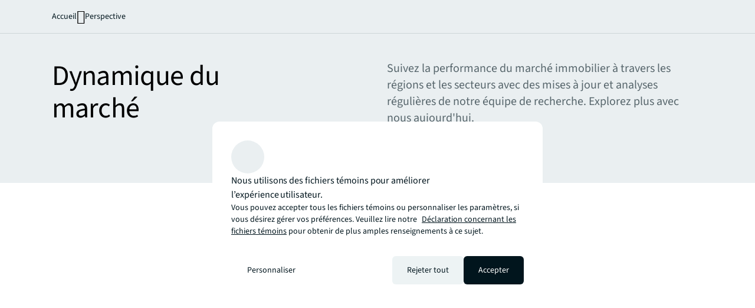

--- FILE ---
content_type: text/html;charset=utf-8
request_url: https://www.jll.com/fr-ca/insights/market-dynamics
body_size: 25126
content:
<!DOCTYPE HTML>
<html lang="fr-CA" dir="ltr">
    <head>
    <meta charset="UTF-8"/>
    <title>Recherche sur les marchés globaux et les dynamiques industrielles | JLL</title>
    <script defer="defer" type="text/javascript" src="/.rum/@adobe/helix-rum-js@%5E2/dist/rum-standalone.js"></script>
<link rel="icon" type="image/png" sizes="16x16" href="/content/dam/tech-resources/favicon-16x16.png"/>
    <link rel="icon" type="image/png" sizes="32x32" href="/content/dam/tech-resources/favicon-32x32.png"/>
    <link rel="icon" type="image/png" sizes="192x192" href="/content/dam/tech-resources/android-chrome-192x192.png"/>
    <meta name="keywords" content="Global,Normal,Series collection"/>
    <meta name="description" content="Explorez les rapports de recherche de JLL décomposant la dynamique du marché influençant les industries à l&#39;échelle mondiale."/>
    <meta name="template" content="collection"/>
    <meta name="viewport" content="width=device-width, initial-scale=1"/>
    
    

    
    


    
<meta name="ch.tagcloud" content="jll-taxonomy:content-type/collection/series-collection,jll-taxonomy:content-priority/normal,jll-taxonomy:location-relevance/global"/>
<meta name="ch.localizedTags" content="Series collection,Normal,Global"/>




    <script type="application/ld+json">
        [{
  "@context" : "https://schema.org",
  "@type" : "BreadcrumbList",
  "itemListElement" : [ {
    "@type" : "ListItem",
    "position" : 1,
    "name" : "Accueil",
    "item" : "https://www.jll.com/fr-ca/"
  }, {
    "@type" : "ListItem",
    "position" : 2,
    "name" : "Perspective",
    "item" : "https://www.jll.com/fr-ca/insights"
  }, {
    "@type" : "ListItem",
    "position" : 3,
    "name" : "Market dynamics ",
    "item" : "https://www.jll.com/fr-ca/insights/market-dynamics"
  } ]
}]
    </script>




    


    


    


    


    


    




    
        <meta property="og:image" content="/content/dam/jllcom/non-text/images/stock/collections/market-dynamics/25-collection-market-dynamics.jpg"/>
    
        <meta property="og:type" content="website"/>
    
        <meta property="og:title" content="Dynamique du marché "/>
    
        <meta property="og:url" content="https://www.jll.com/fr-ca/insights/market-dynamics.html"/>
    
        <meta property="og:description" content="Un leader dans les perspectives dynamiques du marché pour les investissements immobiliers mondiaux."/>
    



    
        <meta name="twitter:title" content="Dynamiques de marché"/>
    
        <meta name="twitter:description" content="Un leader dans les perspectives dynamiques du marché pour les investissements immobiliers mondiaux."/>
    
        <meta name="twitter:image" content="https://s7d1.scene7.com/is/image/joneslanglasalle/25-collection-market-dynamics?qlt=85&amp;dpr=off&amp;fmt=webp"/>
    




<link rel="canonical" href="https://www.jll.com/fr-ca/insights/market-dynamics"/>


    <link rel="alternate" hreflang="en-us" href="https://www.jll.com/en-us/insights/market-dynamics"/>

    <link rel="alternate" hreflang="en-ca" href="https://www.jll.com/en-ca/insights/market-dynamics"/>

    <link rel="alternate" hreflang="fr-ca" href="https://www.jll.com/fr-ca/insights/market-dynamics"/>

    <link rel="alternate" hreflang="es-mx" href="https://www.jll.com/es-mx/insights/market-dynamics"/>

    <link rel="alternate" hreflang="en-in" href="https://www.jll.com/en-in/insights/market-dynamics"/>

    <link rel="alternate" hreflang="en-jp" href="https://www.jll.com/en-jp/insights/market-dynamics"/>

    <link rel="alternate" hreflang="ja-jp" href="https://www.jll.com/ja-jp/insights/market-dynamics"/>

    <link rel="alternate" hreflang="ko-kr" href="https://www.jll.com/ko-kr/insights/market-dynamics"/>

    <link rel="alternate" hreflang="zh-tw" href="https://www.jll.com/zh-tw/insights/market-dynamics"/>

    <link rel="alternate" hreflang="en-cn" href="https://www.joneslanglasalle.com.cn/en-cn/insights/market-dynamics"/>

    <link rel="alternate" hreflang="zh-cn" href="https://www.joneslanglasalle.com.cn/zh-cn/insights/market-dynamics"/>

    <link rel="alternate" hreflang="en-au" href="https://www.jll.com/en-au/insights/market-dynamics"/>

    <link rel="alternate" hreflang="en-hk" href="https://www.jll.com/en-hk/insights/market-dynamics"/>

    <link rel="alternate" hreflang="zh-hk" href="https://www.jll.com/zh-hk/insights/market-dynamics"/>

    <link rel="alternate" hreflang="en-vn" href="https://www.jll.com/en-sea/insights/market-dynamics"/>

    <link rel="alternate" hreflang="en-th" href="https://www.jll.com/en-sea/insights/market-dynamics"/>

    <link rel="alternate" hreflang="en-id" href="https://www.jll.com/en-sea/insights/market-dynamics"/>

    <link rel="alternate" hreflang="en-my" href="https://www.jll.com/en-sea/insights/market-dynamics"/>

    <link rel="alternate" hreflang="en-ph" href="https://www.jll.com/en-sea/insights/market-dynamics"/>

    <link rel="alternate" hreflang="en-sg" href="https://www.jll.com/en-sea/insights/market-dynamics"/>

    <link rel="alternate" hreflang="en-de" href="https://www.jll.com/en-de/insights/market-dynamics"/>

    <link rel="alternate" hreflang="de-de" href="https://www.jll.com/de-de/insights/market-dynamics"/>

    <link rel="alternate" hreflang="fr-fr" href="https://www.jll.com/fr-fr/insights/market-dynamics"/>

    <link rel="alternate" hreflang="nl-nl" href="https://www.jll.com/nl-nl/insights/market-dynamics"/>

    <link rel="alternate" hreflang="pl-pl" href="https://www.jll.com/pl-pl/insights/market-dynamics"/>

    <link rel="alternate" hreflang="pt-pt" href="https://www.jll.com/pt-pt/insights/market-dynamics"/>

    <link rel="alternate" hreflang="es-es" href="https://www.jll.com/es-es/insights/market-dynamics"/>

    <link rel="alternate" hreflang="ar-sa" href="https://www.jll.com/ar-sa/insights/market-dynamics"/>

    <link rel="alternate" hreflang="en-sa" href="https://www.jll.com/en-sa/insights/market-dynamics"/>

    <link rel="alternate" hreflang="en-gb" href="https://www.jll.com/en-uk/insights/market-dynamics"/>

    <link rel="alternate" hreflang="en-be" href="https://www.jll.com/en-belux/insights/market-dynamics"/>

    <link rel="alternate" hreflang="en-lu" href="https://www.jll.com/en-belux/insights/market-dynamics"/>

    <link rel="alternate" hreflang="en-ae" href="https://www.jll.com/en-ae/insights/market-dynamics"/>

    <link rel="alternate" hreflang="x-default" href="https://www.jll.com/en-us/insights/market-dynamics"/>



    
    <link rel="stylesheet" href="/etc.clientlibs/jll-com-phoenix/clientlibs/clientlib-base.lc-3f3578cc4c62aadf7b08b9321ec3c3cf-lc.min.css" type="text/css">




<script>
    window.endpoints = {
        geolookupUrl: "https:\/\/www\u002Dprod.jll.com\/geolookup"
    };
</script>

<script>
    window.countryList = JSON.parse("{\r\n  \x22AD\x22: \x22Andorra\x22,\r\n  \x22AX\x22: \x22Aland Islands\x22,\r\n  \x22AE\x22: \x22United Arab Emirates\x22,\r\n  \x22AF\x22: \x22Afghanistan\x22,\r\n  \x22AG\x22: \x22Antigua and Barbuda\x22,\r\n  \x22AI\x22: \x22Anguilla\x22,\r\n  \x22AL\x22: \x22Albania\x22,\r\n  \x22AM\x22: \x22Armenia\x22,\r\n  \x22AO\x22: \x22Angola\x22,\r\n  \x22AQ\x22: \x22Antarctica\x22,\r\n  \x22AR\x22: \x22Argentina\x22,\r\n  \x22AS\x22: \x22American Samoa\x22,\r\n  \x22AT\x22: \x22Austria\x22,\r\n  \x22AU\x22: \x22Australia\x22,\r\n  \x22AW\x22: \x22Aruba\x22,\r\n  \x22AZ\x22: \x22Azerbaijan\x22,\r\n  \x22BA\x22: \x22Bosnia and Herzegovina\x22,\r\n  \x22BB\x22: \x22Barbados\x22,\r\n  \x22BD\x22: \x22Bangladesh\x22,\r\n  \x22BE\x22: \x22Belgium\x22,\r\n  \x22BF\x22: \x22Burkina Faso\x22,\r\n  \x22BG\x22: \x22Bulgaria\x22,\r\n  \x22BH\x22: \x22Bahrain\x22,\r\n  \x22BI\x22: \x22Burundi\x22,\r\n  \x22BJ\x22: \x22Benin\x22,\r\n  \x22BL\x22: \x22Saint Barthelemy\x22,\r\n  \x22BM\x22: \x22Bermuda\x22,\r\n  \x22BN\x22: \x22Brunei Darussalam\x22,\r\n  \x22BO\x22: \x22Bolivia\x22,\r\n  \x22BQ\x22: \x22Bonaire, Sint Eustatius and Saba\x22,\r\n  \x22BR\x22: \x22Brazil\x22,\r\n  \x22BS\x22: \x22Bahamas\x22,\r\n  \x22BT\x22: \x22Bhutan\x22,\r\n  \x22BV\x22: \x22Bouvet Island\x22,\r\n  \x22BW\x22: \x22Botswana\x22,\r\n  \x22BY\x22: \x22Belarus\x22,\r\n  \x22BZ\x22: \x22Belize\x22,\r\n  \x22CA\x22: \x22Canada\x22,\r\n  \x22CC\x22: \x22Cocos (Keeling) Islands\x22,\r\n  \x22CD\x22: \x22Democratic Republic of the Congo\x22,\r\n  \x22CF\x22: \x22Central African Republic\x22,\r\n  \x22CG\x22: \x22Congo\x22,\r\n  \x22CH\x22: \x22Switzerland\x22,\r\n  \x22CI\x22: \x22Cote d\x27Ivoire\x22,\r\n  \x22CK\x22: \x22Cook Islands\x22,\r\n  \x22CL\x22: \x22Chile\x22,\r\n  \x22CM\x22: \x22Cameroon\x22,\r\n  \x22CN\x22: \x22China\x22,\r\n  \x22CO\x22: \x22Colombia\x22,\r\n  \x22CR\x22: \x22Costa Rica\x22,\r\n  \x22CU\x22: \x22Cuba\x22,\r\n  \x22CV\x22: \x22Cabo Verde\x22,\r\n  \x22CW\x22: \x22Curacao\x22,\r\n  \x22CX\x22: \x22Christmas Island\x22,\r\n  \x22CY\x22: \x22Cyprus\x22,\r\n  \x22CZ\x22: \x22Czech Republic\x22,\r\n  \x22DE\x22: \x22Germany\x22,\r\n  \x22DJ\x22: \x22Djibouti\x22,\r\n  \x22DK\x22: \x22Denmark\x22,\r\n  \x22DM\x22: \x22Dominica\x22,\r\n  \x22DO\x22: \x22Dominican Republic\x22,\r\n  \x22DZ\x22: \x22Algeria\x22,\r\n  \x22EC\x22: \x22Ecuador\x22,\r\n  \x22EE\x22: \x22Estonia\x22,\r\n  \x22EG\x22: \x22Egypt\x22,\r\n  \x22EH\x22: \x22Western Sahara\x22,\r\n  \x22ER\x22: \x22Eritrea\x22,\r\n  \x22ES\x22: \x22Spain\x22,\r\n  \x22ET\x22: \x22Ethiopia\x22,\r\n  \x22FI\x22: \x22Finland\x22,\r\n  \x22FJ\x22: \x22Fiji\x22,\r\n  \x22FK\x22: \x22Falkland Islands\x22,\r\n  \x22FM\x22: \x22Micronesia\x22,\r\n  \x22FO\x22: \x22Faroe Islands\x22,\r\n  \x22FR\x22: \x22France\x22,\r\n  \x22GA\x22: \x22Gabon\x22,\r\n  \x22GB\x22: \x22United Kingdom\x22,\r\n  \x22GD\x22: \x22Grenada\x22,\r\n  \x22GE\x22: \x22Georgia\x22,\r\n  \x22GF\x22: \x22French Guiana\x22,\r\n  \x22GH\x22: \x22Ghana\x22,\r\n  \x22GI\x22: \x22Gibraltar\x22,\r\n  \x22GG\x22: \x22Guernsey\x22,\r\n  \x22GL\x22: \x22Greenland\x22,\r\n  \x22GM\x22: \x22Gambia\x22,\r\n  \x22GN\x22: \x22Guinea\x22,\r\n  \x22GP\x22: \x22Guadeloupe\x22,\r\n  \x22GQ\x22: \x22Equatorial Guinea\x22,\r\n  \x22GR\x22: \x22Greece\x22,\r\n  \x22GS\x22: \x22South Georgia and the South Sandwich Islands\x22,\r\n  \x22GT\x22: \x22Guatemala\x22,\r\n  \x22GU\x22: \x22Guam\x22,\r\n  \x22GW\x22: \x22Guinea\u002DBissau\x22,\r\n  \x22GY\x22: \x22Guyana\x22,\r\n  \x22HK\x22: \x22Hong Kong\x22,\r\n  \x22HM\x22: \x22Heard and Mcdonald Islands\x22,\r\n  \x22HN\x22: \x22Honduras\x22,\r\n  \x22HR\x22: \x22Croatia\x22,\r\n  \x22HT\x22: \x22Haiti\x22,\r\n  \x22HU\x22: \x22Hungary\x22,\r\n  \x22ID\x22: \x22Indonesia\x22,\r\n  \x22IE\x22: \x22Ireland\x22,\r\n  \x22IL\x22: \x22Israel\x22,\r\n  \x22IM\x22: \x22Isle of Man\x22,\r\n  \x22IN\x22: \x22India\x22,\r\n  \x22IO\x22: \x22British Indian Ocean Territory\x22,\r\n  \x22IQ\x22: \x22Iraq\x22,\r\n  \x22IR\x22: \x22Iran\x22,\r\n  \x22IS\x22: \x22Iceland\x22,\r\n  \x22IT\x22: \x22Italy\x22,\r\n  \x22JE\x22: \x22Jersey\x22,\r\n  \x22JM\x22: \x22Jamaica\x22,\r\n  \x22JO\x22: \x22Jordan\x22,\r\n  \x22JP\x22: \x22Japan\x22,\r\n  \x22KE\x22: \x22Kenya\x22,\r\n  \x22KG\x22: \x22Kyrgyzstan\x22,\r\n  \x22KH\x22: \x22Cambodia\x22,\r\n  \x22KI\x22: \x22Kiribati\x22,\r\n  \x22KM\x22: \x22Comoros\x22,\r\n  \x22KN\x22: \x22Saint Kitts and Nevis\x22,\r\n  \x22KP\x22: \x22North Korea\x22,\r\n  \x22KR\x22: \x22South Korea\x22,\r\n  \x22KW\x22: \x22Kuwait\x22,\r\n  \x22KY\x22: \x22Cayman Islands\x22,\r\n  \x22KZ\x22: \x22Kazakhstan\x22,\r\n  \x22LA\x22: \x22Laos\x22,\r\n  \x22LB\x22: \x22Lebanon\x22,\r\n  \x22LC\x22: \x22Saint Lucia\x22,\r\n  \x22LI\x22: \x22Liechtenstein\x22,\r\n  \x22LK\x22: \x22Sri Lanka\x22,\r\n  \x22LR\x22: \x22Liberia\x22,\r\n  \x22LS\x22: \x22Lesotho\x22,\r\n  \x22LT\x22: \x22Lithuania\x22,\r\n  \x22LU\x22: \x22Luxembourg\x22,\r\n  \x22LV\x22: \x22Latvia\x22,\r\n  \x22LY\x22: \x22Libya\x22,\r\n  \x22MA\x22: \x22Morocco\x22,\r\n  \x22MC\x22: \x22Monaco\x22,\r\n  \x22MD\x22: \x22Moldova\x22,\r\n  \x22ME\x22: \x22Montenegro\x22,\r\n  \x22MF\x22: \x22Saint Martin\x22,\r\n  \x22MG\x22: \x22Madagascar\x22,\r\n  \x22MH\x22: \x22Marshall Islands\x22,\r\n  \x22MK\x22: \x22North Macedonia\x22,\r\n  \x22ML\x22: \x22Mali\x22,\r\n  \x22MM\x22: \x22Myanmar\x22,\r\n  \x22MN\x22: \x22Mongolia\x22,\r\n  \x22MO\x22: \x22Macao\x22,\r\n  \x22MP\x22: \x22Northern Mariana Islands\x22,\r\n  \x22MQ\x22: \x22Martinique\x22,\r\n  \x22MR\x22: \x22Mauritania\x22,\r\n  \x22MS\x22: \x22Montserrat\x22,\r\n  \x22MT\x22: \x22Malta\x22,\r\n  \x22MU\x22: \x22Mauritius\x22,\r\n  \x22MV\x22: \x22Maldives\x22,\r\n  \x22MW\x22: \x22Malawi\x22,\r\n  \x22MX\x22: \x22Mexico\x22,\r\n  \x22MY\x22: \x22Malaysia\x22,\r\n  \x22MZ\x22: \x22Mozambique\x22,\r\n  \x22NA\x22: \x22Namibia\x22,\r\n  \x22NC\x22: \x22New Caledonia\x22,\r\n  \x22NE\x22: \x22Niger\x22,\r\n  \x22NF\x22: \x22Norfolk Island\x22,\r\n  \x22NG\x22: \x22Nigeria\x22,\r\n  \x22NI\x22: \x22Nicaragua\x22,\r\n  \x22NL\x22: \x22Netherlands\x22,\r\n  \x22NO\x22: \x22Norway\x22,\r\n  \x22NP\x22: \x22Nepal\x22,\r\n  \x22NR\x22: \x22Nauru\x22,\r\n  \x22NU\x22: \x22Niue\x22,\r\n  \x22NZ\x22: \x22New Zealand\x22,\r\n  \x22OM\x22: \x22Oman\x22,\r\n  \x22PA\x22: \x22Panama\x22,\r\n  \x22PE\x22: \x22Peru\x22,\r\n  \x22PF\x22: \x22French Polynesia\x22,\r\n  \x22PG\x22: \x22Papua New Guinea\x22,\r\n  \x22PH\x22: \x22Philippines\x22,\r\n  \x22PK\x22: \x22Pakistan\x22,\r\n  \x22PL\x22: \x22Poland\x22,\r\n  \x22PM\x22: \x22Saint Pierre and Miquelon\x22,\r\n  \x22PN\x22: \x22Pitcairn\x22,\r\n  \x22PR\x22: \x22Puerto Rico\x22,\r\n  \x22PS\x22: \x22Palestine\x22,\r\n  \x22PT\x22: \x22Portugal\x22,\r\n  \x22PW\x22: \x22Palau\x22,\r\n  \x22PY\x22: \x22Paraguay\x22,\r\n  \x22QA\x22: \x22Qatar\x22,\r\n  \x22RE\x22: \x22Reunion\x22,\r\n  \x22RO\x22: \x22Romania\x22,\r\n  \x22RS\x22: \x22Serbia\x22,\r\n  \x22RU\x22: \x22Russia\x22,\r\n  \x22RW\x22: \x22Rwanda\x22,\r\n  \x22SA\x22: \x22Saudi Arabia\x22,\r\n  \x22SB\x22: \x22Solomon Islands\x22,\r\n  \x22SC\x22: \x22Seychelles\x22,\r\n  \x22SD\x22: \x22Sudan\x22,\r\n  \x22SE\x22: \x22Sweden\x22,\r\n  \x22SG\x22: \x22Singapore\x22,\r\n  \x22SH\x22: \x22Saint Helena, Ascension and Tristan da Cunha\x22,\r\n  \x22SI\x22: \x22Slovenia\x22,\r\n  \x22SJ\x22: \x22Svalbard and Jan Mayen\x22,\r\n  \x22SK\x22: \x22Slovakia\x22,\r\n  \x22SL\x22: \x22Sierra Leone\x22,\r\n  \x22SM\x22: \x22San Marino\x22,\r\n  \x22SN\x22: \x22Senegal\x22,\r\n  \x22SO\x22: \x22Somalia\x22,\r\n  \x22SR\x22: \x22Suriname\x22,\r\n  \x22SS\x22: \x22South Sudan\x22,\r\n  \x22ST\x22: \x22Sao Tome and Principe\x22,\r\n  \x22SV\x22: \x22El Salvador\x22,\r\n  \x22SX\x22: \x22Sint Maarten\x22,\r\n  \x22SY\x22: \x22Syria\x22,\r\n  \x22SZ\x22: \x22Eswatini\x22,\r\n  \x22TC\x22: \x22Turks and Caicos Islands\x22,\r\n  \x22TD\x22: \x22Chad\x22,\r\n  \x22TF\x22: \x22French Southern Territories\x22,\r\n  \x22TG\x22: \x22Togo\x22,\r\n  \x22TH\x22: \x22Thailand\x22,\r\n  \x22TJ\x22: \x22Tajikistan\x22,\r\n  \x22TK\x22: \x22Tokelau\x22,\r\n  \x22TM\x22: \x22Turkmenistan\x22,\r\n  \x22TN\x22: \x22Tunisia\x22,\r\n  \x22TO\x22: \x22Tonga\x22,\r\n  \x22TL\x22: \x22Timor\u002DLeste\x22,\r\n  \x22TR\x22: \x22Turkiye\x22,\r\n  \x22TT\x22: \x22Trinidad and Tobago\x22,\r\n  \x22TV\x22: \x22Tuvalu\x22,\r\n  \x22TW\x22: \x22Taiwan\x22,\r\n  \x22TZ\x22: \x22Tanzania\x22,\r\n  \x22UA\x22: \x22Ukraine\x22,\r\n  \x22UG\x22: \x22Uganda\x22,\r\n  \x22UM\x22: \x22United States Minor Outlying Islands\x22,\r\n  \x22US\x22: \x22United States\x22,\r\n  \x22UY\x22: \x22Uruguay\x22,\r\n  \x22UZ\x22: \x22Uzbekistan\x22,\r\n  \x22VA\x22: \x22Holy See\x22,\r\n  \x22VC\x22: \x22Saint Vincent and the Grenadines\x22,\r\n  \x22VE\x22: \x22Venezuela\x22,\r\n  \x22VG\x22: \x22British Virgin Islands\x22,\r\n  \x22VI\x22: \x22U.S. Virgin Islands\x22,\r\n  \x22VN\x22: \x22Vietnam\x22,\r\n  \x22VU\x22: \x22Vanuatu\x22,\r\n  \x22WF\x22: \x22Wallis and Futuna\x22,\r\n  \x22WS\x22: \x22Samoa\x22,\r\n  \x22XK\x22: \x22Kosovo\x22,\r\n  \x22YE\x22: \x22Yemen\x22,\r\n  \x22YT\x22: \x22Mayotte\x22,\r\n  \x22ZA\x22: \x22South Africa\x22,\r\n  \x22ZM\x22: \x22Zambia\x22,\r\n  \x22ZW\x22: \x22Zimbabwe\x22\r\n}");
</script>




<!-- be_ixf, sdk, gho-->
<meta name="be:sdk" content="java_sdk_1.6.13" />
<meta name="be:timer" content="28ms" />
<meta name="be:norm_url" content="https://www.jll.com/fr-ca/insights/market-dynamics" />
<meta name="be:capsule_url" content="https://ixfd1-api.bc0a.com/api/ixf/1.0.0/get_capsule/f00000000256138/0537169159" />
<meta name="be:api_dt" content="pny_2025; pnm_11; pnd_17; pnh_10; pnmh_18; pn_epoch:1763403523231" />
<meta name="be:mod_dt" content="pny_1969; pnm_12; pnd_31; pnh_16; pnmh_00; pn_epoch:0" />
<meta name="be:orig_url" content="https://www.jll.com/fr-ca/insights/market-dynamics" />
<meta name="be:messages" content="5984" /><script type="text/javascript">void 0===window.BEJSSDKObserver&&function(e){var n=void 0,t=[],E=[],i=window.document,r=window.MutationObserver||window.WebKitMutationObserver;function d(e,n,t){for(var d=i.querySelectorAll(e),_=0,o=d.length;_<o;_++)if(-1==t||_ in t){for(var a=d[_],l=0;l<E.length;l++)if(E[l]==a.className||E[l]==a.id)return;a.className&&E.push(a.className),a.id&&E.push(a.id),a.ready&&null!=r||(a.ready=!0,n.call(a,a))}}function _(){t.forEach(function(e){return d(e.selector,e.fn,e.indexList)})}e.jsElementReady=function(e,E,o){return undefined===o&&(o=[]).push(0),null!=r?(n||(n=new r(_)).observe(i.documentElement,{childList:!0,subtree:!0}),t.push({selector:e,fn:E,indexList:o})):(document.addEventListener||(document.addEventListener=document.attachEvent),document.addEventListener("DOMContentLoaded",function(n){for(var t=i.querySelectorAll(e),r=0,d=t.length;r<d;r++)if(-1==o||r in o){var _=t[r];_.ready=!0,E.call(_,_)}})),d(e,E,o),function(){return function(e,E){for(var i=t.length;i--;){var r=t[i];r.selector===e&&r.fn===E&&(t.splice(i,1),!t.length&&n&&(n.disconnect(),n=null))}}(e,E)}}}(window.BEJSSDKObserver=window.BEJSSDKObserver||{});var jsElementReady=window.BEJSSDKObserver.jsElementReady;void 0===window.BELinkBlockGenerator&&function(e){e.MAXIMUM_HEADLINE_LENGTH=100,e.MAXIMUM_DESC_LENGTH=200,e.IND_LINK_BLOCK_TYPE_URL_TYPE=0,e.IND_LINK_BLOCK_TYPE_HEADLINE_TYPE=1,e.IND_LINK_BLOCK_TYPE_DESCRIPTION_TYPE=2,e.IND_LINK_BLOCK_TYPE_IMAGE_TYPE=3,e.REPLACEMENT_STRATEGY_OVERWRITE=0,e.REPLACEMENT_STRATEGY_POST_APPEND_ELEMENT=1,e.REPLACEMENT_STRATEGY_PRE_APPEND_ELEMENT=2,e.REPLACEMENT_STRATEGY_PRE_APPEND_PARENT=3,e.setMaximumHeadlineLength=function(n){e.MAXIMUM_HEADLINE_LENGTH=n},e.setMaximumDescriptionLength=function(n){e.MAXIMUM_DESC_LENGTH=n},e.generateIndividualLinks=function(n,t,E){var i=t[0],r=document.createElement(i),d=t[1],_=t[2],o=t[3];for(var a in d)r.setAttribute(a,d[a]);var l=!1;if(_.indexOf(e.IND_LINK_BLOCK_TYPE_URL_TYPE)>=0&&(r.setAttribute("href",E.url),l=!0),_.indexOf(e.IND_LINK_BLOCK_TYPE_HEADLINE_TYPE)>=0&&E.h1){var s=E.h1;s.length>e.MAXIMUM_HEADLINE_LENGTH&&(s=s.substring(0,e.MAXIMUM_HEADLINE_LENGTH)+"...");var L=document.createTextNode(s);r.appendChild(L),l=!0}if(_.indexOf(e.IND_LINK_BLOCK_TYPE_DESCRIPTION_TYPE)>=0&&E.desc){var T=E.desc;T.length>e.MAXIMUM_DESC_LENGTH&&(T=T.substring(0,e.MAXIMUM_DESC_LENGTH)+"...");L=document.createTextNode(T);r.appendChild(L),l=!0}if(_.indexOf(e.IND_LINK_BLOCK_TYPE_IMAGE_TYPE)>=0&&E.image&&(r.setAttribute("src",E.image),l=!0),l||0==_.length){for(var u=0;u<o.length;u++){var c=o[u];e.generateIndividualLinks(r,c,E)}n.appendChild(r)}},e.insertLinkBlocks=function(n,t,E,i,r,d){if(null!=n){if(t==e.REPLACEMENT_STRATEGY_OVERWRITE)for(;n.firstChild;)n.removeChild(n.firstChild);for(var _=n,o=0;o<E.length;o++){var a=E[o],l=a[0],s=document.createElement(l),L=a[1];for(var T in L)s.setAttribute(T,L[T]);if(d&&d[0]==o){var u=d[1],c=document.createElement(u),N=d[2],f=d[3];for(var A in N)c.setAttribute(A,N[A]);var v=document.createTextNode(f);c.appendChild(v),s.appendChild(c)}if(o==E.length-1)for(var P=0;P<r.length;P++)for(var I=r[P],M=0;M<i.length;M++)e.generateIndividualLinks(s,i[M],I);if(_==n)if(t==e.REPLACEMENT_STRATEGY_PRE_APPEND_ELEMENT)_.insertBefore(s,n.firstChild);else if(t==e.REPLACEMENT_STRATEGY_PRE_APPEND_PARENT){_.parentElement.insertBefore(s,_)}else _.appendChild(s);else _.appendChild(s);_=s}}}}(window.BELinkBlockGenerator=window.BELinkBlockGenerator||{});</script>
<style>
.be-ix-link-block .be-related-link-container {text-align: center;}
.be-ix-link-block .be-related-link-container .be-label {margin: 0;color: #56656b;font-size: 16px;font-family: 'Source Sans Pro';font-weight: 500;}
.be-ix-link-block .be-related-link-container .be-list {display: inline-block;list-style: none;margin: 0;padding: 0;}
.be-ix-link-block .be-related-link-container .be-list .be-list-item {display: inline-block;margin-right: 20px;}
.be-ix-link-block .be-related-link-container .be-list .be-list-item:last-child {margin-right: 0;}
.be-ix-link-block .be-related-link-container .be-list .be-list-item .be-related-link {color: #01151d;font-family: 'Source Sans Pro';text-decoration: none;}

@media (max-width: 767px) {
.be-ix-link-block .be-related-link-container .be-label {width: 100%;}
.be-ix-link-block .be-related-link-container .be-list {display: block;width: 100%;}
.be-ix-link-block .be-related-link-container .be-list .be-list-item {display: block; margin-right: 0; margin-top: 16px;}}
@media (min-width: 768px) {
.be-ix-link-block .be-related-link-container {display: flex; justify-content: center;}
.be-ix-link-block .be-related-link-container .be-label {display: inline-block;margin-right: 20px;flex-basis: 150px;flex-grow: 0;flex-shrink: 0;}
.be-ix-link-block .be-related-link-container .be-list {width: auto;}}
</style>
        

<script id="be-app-script" data-testmode="false" data-delay='0' data-customerid="f00000000256138" src="https://app-cf.bc0a.com/corejs/be-app.js"></script>



<script type="text/javascript">
            (function() {
                window.ContextHub = window.ContextHub || {};

                /* setting paths */
                ContextHub.Paths = ContextHub.Paths || {};
                ContextHub.Paths.CONTEXTHUB_PATH = "/conf/jll-com-phoenix/settings/cloudsettings/contexthub-container/contexthub";
                ContextHub.Paths.RESOURCE_PATH = "\/content\/jll\u002Dcom\u002Dphoenix\/country\/amer\/ca\/fr\/insights\/market\u002Ddynamics\/_jcr_content\/contexthub";
                ContextHub.Paths.SEGMENTATION_PATH = "";
                ContextHub.Paths.CQ_CONTEXT_PATH = "";

                /* setting initial constants */
                ContextHub.Constants = ContextHub.Constants || {};
                ContextHub.Constants.ANONYMOUS_HOME = "/home/users/X/XvtNiEVO_K3Hbnd1zwpP";
                ContextHub.Constants.MODE = "no-ui";
            }());
        </script><script src="/etc/cloudsettings.kernel.js/conf/jll-com-phoenix/settings/cloudsettings/contexthub-container/contexthub" type="text/javascript"></script>



<script>
    window.translations = {"Milwaukee":"Milwaukee","Charleston":"Charleston","Belgrade":"Belgrade","Data and analytics solutions":"Solutions de données et d\u0027analytique","Bordeaux":"Bordeaux","Investment sales and advisory":"Ventes et conseil en investissement","England":"Angleterre","Product":"Product","Austin":"Austin","Design":"Conception","Test tag page creation":"Test tag page creation","Washington, DC":"Washington, DC","Guangzhou":"Canton","Ottawa":"Ottawa","Newfoundland and Labrador":"Terre-Neuve-et-Labrador","China Mainland":"Chine continentale","Green buildings":"Bâtiments verts","Seattle":"Seattle","Bengaluru":"Bangalore","Lisbon":"Lisbonne","Nashville":"Nashville","California":"Californie","Hyderabad":"Hyderabad","Derivative advisory":"Conseil sur les produits dérivés","Mississippi":"Mississippi","Finland":"Finlande","Leipzig":"Leipzig","Proptech":"Proptech","Consideration":"Consideration","Maryland":"Maryland","Lease restructuring":"Lease restructuring","Hanover":"Hanovre","Puerto Rico":"Puerto Rico","East of England":"Est de l’Angleterre","Rhein-Neckar":"Rhin-Neckar","Oklahoma":"Oklahoma","Lille":"Lille","Newcastle":"Newcastle","Arkansas":"Arkansas","Mumbai":"Mumbai","Decarbonization strategy":"Stratégie de décarbonation","Infrastructure advisory":"Conseil en infrastructures","North Dakota":"Dakota du Nord","Nevada":"Nevada","Living and multifamily":"Living and multifamily","Exeter":"Exeter","Agency lending":"Prêts par agence","Lyon":"Lyon","Benchmarking":"Étalonnage","United Arab Emirates":"Émirats arabes unis","Kenya":"Kenya","tag creation 4":"Tag creation 25","Michigan":"Michigan","Surabaya":"Surabaya","Awards":"Awards","Southampton":"Southampton","Space management solutions":"Solutions de gestion de l\u0027espace","Orlando":"Orlando","Jakarta":"Jakarta","Fukuoka":"Fukuoka","Occupancy planning":"Planification de l\u0027occupation","Israel":"Israël","Osaka":"Osaka","Montreal":"Montréal","Location relevance":"Pertinence de l’emplacement","Mexico City":"Mexico City","Wyoming":"Wyoming","Jeddah":"Djeddah","Johannesburg":"Johannesburg","Special purpose":"Usage spécial","Project management":"Gestion de projets","Marseille":"Marseille","Malaysia":"Malaisie","Regional":"Regional","Oakland":"Oakland","Global":"Global","Retail":"Vente au détail","Technology management":"Gestion de la technologie","Rome":"Rome","Debt":"Dette","Tokyo":"Tokyo","Brazil":"Brazil","Insight":"Insight","Life sciences":"Life sciences","Client stories landing":"Page d’accueil des témoignages clients","Jacksonville":"Jacksonville","State or Province":"State or Province","Sacramento":"Sacramento","Barcelona":"Barcelone","Long Island":"Long Island","Perth":"Perth","Careers":"Careers","Ecommerce":"Commerce électronique","Test page creation 2":"Test page creation 23","Prague":"Prague","Brand":"Marque","Data centers":"Data centers","Italy":"Italie","Loyalty":"Fidélité","Local knowledge":"Local knowledge","Vermont":"Vermont","Responsive":"Responsive","Corporate":"Entreprise","Scotland":"Ecosse","Alabama":"Alabama","West Virginia":"Virginie-Occidentale","Rotterdam":"Rotterdam","Contact page":"Page de contact","Agency leasing":"Location par agence","Hub":"Hub","Minneapolis":"Minneapolis","Colorado":"Colorado","Honolulu":"Honolulu","Technology leader":"Technology leader","Hybrid workplace":"Lieu de travail hybride","Topical lens":"Topical lens","Government incentives":"Incitatifs gouvernementaux","Korea":"Corée","District of Columbia":"District of Columbia","New York":"New York","Prince Edward Island":"Île-du-Prince-Édouard","Topics":"Sujets","Report":"Rapport","Audiences":"Audiences","Shareholder":"Shareholder","People":"People","Tenant representation":"Représentation du locataire","Ghosted":"Masqué","Minnesota":"Minnesota","Xi\u0027an":"Xi’an","Property management":"Gestion immobilière","1.11":"22.11","Market dynamics":"Dynamique du marché","San Francisco":"San Francisco","Regeneration":"Régénération","People search":"Recherche de personnes","Kochi":"Kochi","Cairo":"Cairo","São Paulo":"São Paulo","Ohio":"Ohio","Recruitment article":"Article de recrutement","North Carolina":"North Carolina","Nottingham":"Nottingham","Westchester":"Westchester","Test tag 1.9.1.1":"Test tag 1.9.1.22","Casablanca":"Casablanca","Bucharest":"Bucarest","Healthcare property":"Proprieté dans le domaine de la santé","Developer":"Developer","Hangzhou":"Hangzhou","Portugal":"Portugal","Copenhagen":"Copenhague","Chennai":"Chennai","Morocco":"Morocco","Affordable housing":"Affordable housing","Data centers property":"Data centers","Shenzhen":"Shenzhen","Wellington":"Wellington","Kansas City":"Ville de Kansas","Montana":"Montana","Mid-Atlantic":"Atlantique central","Kentucky":"Kentucky","Test tag 1.2.1":"Test tag 1.2.22","Saskatchewan":"Saskatchewan","Delaware":"Delaware","Florida":"Florida","India":"India","Beijing":"Pékin","Bangkok":"Bangkok","Supply chain":"Chaîne d\u0027approvisionnement","Canada":"Canada","Santiago":"Santiago","Madrid":"Madrid","Taiwan":"Taïwan","Columbus":"Columbus","Lens":"Lens","Canberra":"Canberra","Virginia":"Virginia","Toronto":"Toronto","Germany":"Germany","Cologne":"Cologne","Industries":"Industries","Ahmedabad":"Ahmedabad","Americas":"Americas","Insights landing":"Page d’accueil des insights","Chaptered summary":"Résumé par chapitres","Manitoba":"Manitoba","Portland":"Portland","United States":"United States","Adelaide":"Adélaïde","Rhein-Ruhr":"Rhin-Ruhr","Content type":"Type de contenu","Moscow":"Moscou","Project and development services":"Services de projet et de développement","Profile":"Profil","South Carolina":"Caroline du Sud","Costa Rica":"Costa Rica","Hobart":"Hobart","Vietnam":"Vietnam","Energy":"Energy","External profile":"Profil externe","Yorkshire":"Yorkshire","New Orleans":"Nouvelle-Orléans","Denver":"Denver","Buenos Aires":"Buenos Aires","Nigeria":"Nigéria","San Antonio":"San Antonio","Government":"Government","Webinar":"Webinar","South":"Sud","Public sector solutions":"Solutions pour le secteur public","Lab":"Lab","Mobile":"Mobile","Switzerland":"Switzerland","Namur":"Namur","Spain":"Spain","MENA":"Mena","Distressed asset services":"Services d\u0027actifs en difficulté","Automated collection":"Sélection automatique","East Midlands":"Midlands de l’Est","Energy management":"Gestion de l\u0027énergie","Products":"Produits","Alberta":"Alberta","Cardiff":"Cardiff","Capital flows":"Flux de capitaux","Integrated workplace management solutions":"Solutions intégrées de gestion des espaces de travail","Dublin":"Dublin","Index collection":"Collection d’index","Seville":"Séville","Riyadh":"Riyad","New York City":"New York","Education":"Education","Sustainability":"Durabilité","Industrial and logistics":"Industrial and logistics","Pittsburgh":"Pittsburgh","LATAM":"Amérique latine","Europe":"Europe","Berlin":"Berlin","Phuket":"Phuket","News landing":"Page d’accueil actualités","Conversion":"Conversion","Bogota":"Bogota","Facilities management":"Gestion des installations","Industry lens":"Industry lens","Cherry Hill":"Cherry Hill","Exclude personalization":"Pas de personnalisation","Edmonton":"Edmonton","Design services":"Services de conception","Collection":"Collection","Women inspire":"Women inspire","Tampa":"Tampa","Ontario":"Ontario","Construction management":"Gestion de la construction","Test tag 1.9.2.1":"Test tag 1.9.2.22","Madison":"Madison","Delhi":"Delhi","Frankfurt":"Francfort","Maine":"Maine","Ann Arbor":"Ann Arbor","Tennessee":"Tennessee","Macau":"Macao","Marketing":"Marketing","Darwin":"Darwin","Client story":"Client story","Occupier":"Occupier","Ireland":"Irlande","Sale and leaseback":"Vente et cession-bail","Sustainability strategy":"Stratégie de durabilité","Edinburgh":"Édimbourg","Manufacturing":"Fabrication","France":"France","Dusseldorf":"Düsseldorf","San Juan":"San Juan","Company or pr":"Company or PR","Employee story":"Employee story","Inclusivity":"Inclusivité","Fort Lauderdale":"Fort Lauderdale","West":"Ouest","Podcast":"Podcast","East Rutherford":"East Rutherford","South East England":"South East England","Series":"Série","Midwest":"Midwest","Orange County":"Comté d\u0027Orange","Engineering and operations":"Ingénierie et opérations","Norway":"Norvège","Sustainability focused":"Sustainability focused","Mexico":"Mexico","Strategy":"Stratégie","Los Angeles":"Los Angeles","Capital markets":"Marchés de capitaux","Glen Waverley":"Glen Waverley","Investor":"Investor","Editorial collection":"Collection éditoriale","Paris":"Paris","Houston":"Houston","Location strategy":"Stratégie de localisation","Owner":"Owner","Strategy and design":"Stratégie et conception","Bali":"Bali","Indiana":"Indiana","Residential":"Residential","Wales":"Pays de galles","Sustainable operations":"Opérations durables","Test tag 1.20":"Test tag 1.41","Cincinnati":"Cincinnati","Data center":"Data center","Sunshine Coast":"Sunshine Coast","Kazakhstan":"Kazakhstan","Tag page creation test 1":"Tag page creation test 1","External location":"Emplacement externe","Tianjin":"Tianjin","Tag page creation test 2":"Tag page creation test 2","Bertrange":"Bertrange","Panama":"Panama","Argentina":"Argentina","Warsaw":"Varsovie","St. Petersburg":"Saint-Pétersbourg","Property type lens":"Property type lens","British Columbia":"Colombie-Britannique","Loan sales":"Loan sales","Asset management":"Gestion d\u0027actifs","Land":"Land","Budapest":"Budapest","Infrastructure and renewables":"Infrastructure and renewables","Milan":"Milan","Renewable energy":"Énergie renouvelable","On-site experience":"Expérience sur place","Illinois":"Illinois","London":"London","Georgia":"Géorgie","Parramatta":"Parramatta","Idaho":"Idaho","Sydney":"Sydney","Content priority":"Priorité du contenu","New Brunswick":"Nouveau-Brunswick","Office":"Bureau","Christchurch":"Christchurch","Qingdao":"Qingdao","Leasing":"Location","Louisville":"Louisville","Hamburg":"Hambourg","Geneva":"Geneva","Dubai":"Dubai","Washington":"Washington","Coimbatore":"Coimbatore","Sweden":"Sweden","Missouri":"Missouri","Poland":"Pologne","Nuremberg":"Nuremberg","Data center property":"Propriété de centre de données","tag creation test 3":"Tag creation test 24","Dallas":"Dallas","Helsinki":"Helsinki","Gothenburg":"Gothenburg","Wisconsin":"Wisconsin","Des Moines":"Des Moines","North Sydney":"North Sydney","Future of real estate":"Avenir de l\u0027immobilier","Shanghai":"Shanghai","Chandigarh":"Chandigarh","Hawaii":"Hawaï","Rio de Janeiro":"Rio de Janeiro","Podcast series":"Podcast series","Normal":"Normal","Birmingham":"Birmingham","Services":"Services","Czech Republic":"République tchèque","EV charging solutions":"solutions de recharge pour véhicules électriques","Baltimore":"Baltimore","New Mexico":"New Mexico","Talent acquisition":"Acquisition de talents","Event":"Événement","Australia":"Australie","Portfolio management":"Gestion de portefeuille","Artificial intelligence":"Intelligence artificielle","Expertise":"Expertise","Philadelphia":"Philadelphie","Detroit":"Detroit","Charlotte":"Charlotte","Marketing article":"Article marketing","Lagos":"Lagos","Kiev":"Kiev","Zurich":"Zurich","Melbourne":"Melbourne","Sub-Saharan Africa":"Afrique subsaharienne","Sustainability services":"Services de durabilité","Lender":"Lender","Curitiba":"Curitiba","Brisbane":"Brisbane","Luxembourg":"Luxembourg","Bristol":"Bristol","Northwest England":"Nord-Ouest de l’Angleterre","Guadalajara":"Guadalajara","Relocation management":"Gestion de la relocalisation","Economics":"Économie","Colombia":"Colombia","Oslo":"Oslo","Gurgaon":"Gurgaon","Calgary":"Calgary","Landing page":"Page d\u0027atterrissage","Kolkata":"Calcutta","Kansas":"Kansas","Student housing":"Student housing","Strategic consulting":"Conseil stratégique","Bratislava":"Bratislava","Financial services":"Financial services","Pennsylvania":"Pennsylvania","Iowa":"Iowa","Campaign":"Campagne","Eindhoven":"Eindhoven","Occupier trends":"Tendances des occupants","Texas":"Texas","Space planning":"Planification de l\u0027espace","Al Khobar":"Al Khobar","Pune":"Pune","Richmond":"Richmond","Indianapolis":"Indianapolis","Guide":"Guide","Singapore":"Singapour","Legal":"Legal","Featured":"Mis en avant","Southeast":"Sud-est","Nebraska":"Nebraska","Russia":"Russie","Winnipeg":"Winnipeg","Netherlands":"Netherlands","Job seeker":"Job seeker","Quality":"Quality","News":"Nouvelles","Chongqing":"Chongqing","Alaska":"Alaska","Phoenix":"Phoenix","Nice â Sofia Antipolis":"Nice – Sophia Antipolis","Value and risk advisory":"Conseil en évaluation et en risque","Homepage":"Homepage","Media or Analyst":"Media or Analyst","Romania":"Roumanie","Panama City":"Ville de Panama","Norwich":"Norwich","Quebec":"Quebec","South Dakota":"Dakota du Sud","New Jersey":"New Jersey","Net-zero":"Émissions nettes nulles","Miami":"Miami","Rennes":"Rennes","Test tag 1.8":"Test tag 1.8","Regulation":"Réglementation","Hotels and hospitality":"Hotels and hospitality","Shanghai-Pudong":"Shanghai-Pudong","Test tag 1.1":"Test tag 1.1","Location":"Emplacement","Indonesia":"Indonésie","Awareness":"Awareness","Capital planning":"Planification du capital","Decarbonization":"Décarbonisation","Fort Worth":"Fort Worth","Monterrey":"Monterrey","Utah":"Utah","Sports and entertainment":"Sports and entertainment","San Diego":"San Diego","Asia Pacific":"Asie-Pacifique","Antwerp":"Anvers","Special":"Spécial","Mascot":"Mascot","Investment banking":"Investment banking","Chile":"Chile","Istanbul":"Istanbul","Arizona":"Arizona","Las Vegas":"Las Vegas","AI solutions":"Solutions d\u0027intelligence artificielle","Boston":"Boston","Munich":"Munich","Leeds":"Leeds","Montgomery":"Montgomery","Ukraine":"Ukraine","Local":"Local","Hanoi":"Hanoï","Midlands":"Midlands","Abu Dhabi":"Abu Dhabi","Self storage":"Self-stockage","Journey stages":"Journey stages","Transactions":"Transactions","Belgium":"Belgique","Connecticut":"Connecticut","Boise":"Boise","Country":"Canada","South Africa":"South Africa","Cities":"Villes","Peru":"Peru","Future of work":"Avenir du travail","Investment":"Investissement","Vancouver":"Vancouver","Iselin":"Iselin","Hong Kong":"Hong Kong","Grand Rapids":"Grand Rapids","Retrofitting":"Rénovation","Research":"Research","Thailand":"Thaïlande","Series collection":"Series collection","Property management solutions":"Solutions de gestion immobilière","Amsterdam":"Amsterdam","Massachusetts":"Massachusetts","Salt Lake City":"Salt Lake City","Macroeconomics":"Macroéconomie","St. Louis":"St. Louis","Coworking and flex":"Coworking and flex","Nanjing":"Nankin","Green leasing":"Bail vert","Raleigh":"Raleigh","EMEA":"EMEA","Test tags":"Test tags","Uruguay":"Uruguay","Sri Lanka":"Sri Lanka","Debt advisory":"Conseil en dette","United Kingdom":"Royaume-Uni","Asset management solutions":"Solutions de gestion d\u0027actifs","Partnership":"Partnership","Porto":"Porto","Louisiana":"Louisiana","Healthcare":"Healthcare","Workplace management":"Gestion du lieu de travail","Corporate news":"Corporate news","Outlook":"Perspectives","Facilities management solutions":"Solutions de gestion des installations","Mississauga":"Mississauga","Technology":"Technology","Interactive":"Interactif","Memphis":"Memphis","Wrocław":"Wrocław","Business and professional services":"Business and professional services","Gold Coast":"Gold Coast","Brussels":"Bruxelles","Tel Aviv":"Tel Aviv","Insightful":"Insightful","Hungary":"Hongrie","Japan":"Japon","External property":"Propriété externe","Toulouse":"Toulouse","Parsippany":"Parsippany","Ho Chi Minh City":"Ho Chi Minh Ville","Stockholm":"Stockholm","Lease administration":"Gestion des baux","New Zealand":"Nouvelle-Zélande","Shenyang":"Shenyang","News release":"News release","Risk management":"Gestion des risques","Northeast":"Nord-est","Oregon":"Oregon","Gdańsk":"Gdansk","Workplace experience solutions":"Solutions d\u0027expérience en milieu de travail","Stuttgart":"Stuttgart","Egypt":"Egypt","Seniors housing":"Seniors housing","Capital markets quants":"Capital markets quants","External source":"Fuente externa","Auckland":"Auckland","Cleveland":"Cleveland","Property types":"Types de propriété","Saudi Arabia":"Saudi Arabia","South England":"Sud de l’Angleterre","Lima":"Lima","Atlanta":"Atlanta","Wuhan":"Wuhan","Perspectives":"Perspectives","Silicon Valley":"Silicon Valley","Slovakia":"Slovaquie","Operations and management":"Gestion des opérations","Serbia":"Serbie","Rhode Island":"Rhode Island","Test tag 1.9.2":"Test tag 1.9.23","Nantes":"Nantes","Chicago":"Chicago","Test tag 1.9.1":"Test tag 1.9.22","Service":"Service","Tijuana":"Tijuana","Strasbourg":"Strasbourg","Turkiye":"Turquie","Nova Scotia":"Nouvelle-Écosse","Chengdu":"Chengdu","New Hampshire":"New Hampshire","Denmark":"Danemark","Manchester":"Manchester","Hartford":"Hartford","Kraków":"Cracovie"}
</script>

<script>
    window.jllDataLayer = window.jllDataLayer || [];

    window.analyticsPageData = {
        authors: "",
        locale: "www.jll.com\/ca\/fr",
        language: "fr",
        country: "Canada",
        datePublished: "",
        tagTitles: "Series collection,Normal,Global".split(","),
        tagPaths: "\/content\/cq:tags\/jll\u002Dtaxonomy\/content\u002Dtype\/collection\/series\u002Dcollection,\/content\/cq:tags\/jll\u002Dtaxonomy\/content\u002Dpriority\/normal,\/content\/cq:tags\/jll\u002Dtaxonomy\/location\u002Drelevance\/global".split(","),
    };
</script>

<script>
    window.searchConfigProvider = {
        domain: "https:\/\/www.jll.com",
        subscriptionIdentifier: "8f6a4de5b0144673acaa89b03aac035e",
        countries: "Canada"
    };
</script>

<script>
    window.dynamicPages = {
        people: "https:\/\/www.jll.com\/fr\u002Dca\/people\/bio\u002Dbroker\/",
        leadership: "https:\/\/www.jll.com\/fr\u002Dca\/about\u002Djll\/leadership\/bio\u002Dleader\/",
        peopleSearch: "https:\/\/www.jll.com\/fr\u002Dca\/people",
        locationSearch: "https:\/\/www.jll.com\/fr\u002Dca\/locations",
        contentSearch: "https:\/\/www.jll.com\/fr\u002Dca\/content\u002Dsearch",
        siteSearch: "https:\/\/www.jll.com\/fr\u002Dca\/search?"
    };
</script>
    
    
    

    

    


        <script type="text/javascript" src="//assets.adobedtm.com/086cfb3c0253/8c06c90b7d00/launch-2fc3ae17aad5.min.js" async></script>


    
    <script src="/etc.clientlibs/jll-com-phoenix/clientlibs/clientlib-dependencies.lc-d41d8cd98f00b204e9800998ecf8427e-lc.min.js"></script>


    
    <link rel="stylesheet" href="/etc.clientlibs/jll-com-phoenix/clientlibs/clientlib-dependencies.lc-d41d8cd98f00b204e9800998ecf8427e-lc.min.css" type="text/css">
<link rel="stylesheet" href="/etc.clientlibs/jll-com-phoenix/clientlibs/clientlib-site.lc-722be56045d413e843c18d3647b95e1c-lc.min.css" type="text/css">


    
    
    <script async src="/etc.clientlibs/core/wcm/components/commons/datalayer/v2/clientlibs/core.wcm.components.commons.datalayer.v2.lc-1e0136bad0acfb78be509234578e44f9-lc.min.js"></script>


    
    <script async src="/etc.clientlibs/core/wcm/components/commons/datalayer/acdl/core.wcm.components.commons.datalayer.acdl.lc-bf921af342fd2c40139671dbf0920a1f-lc.min.js"></script>



    
    
</head>
    <body class="page basicpage" id="page-fd12e8a1f2" data-cmp-link-accessibility-enabled data-cmp-link-accessibility-text="s’ouvre dans un nouvel onglet" data-cmp-data-layer-enabled data-cmp-data-layer-name="adobeDataLayer">
        <script>
            var dataLayerName = 'adobeDataLayer' || 'adobeDataLayer';
            window[dataLayerName] = window[dataLayerName] || [];
            window[dataLayerName].push({
                page: JSON.parse("{\x22page\u002Dfd12e8a1f2\x22:{\x22@type\x22:\x22jll\u002Dcom\u002Dphoenix\/components\/page\x22,\x22repo:modifyDate\x22:\x222025\u002D07\u002D31T14:58:26Z\x22,\x22dc:title\x22:\x22Dynamique du marché \x22,\x22dc:description\x22:\x22Suivez la performance du marché immobilier à travers les régions et les secteurs avec des mises à jour et analyses régulières de notre équipe de recherche. Explorez plus avec nous aujourd\x27hui.\x22,\x22xdm:template\x22:\x22\/conf\/jll\u002Dcom\u002Dphoenix\/settings\/wcm\/templates\/collection\x22,\x22xdm:language\x22:\x22fr\u002DCA\x22,\x22xdm:tags\x22:[\x22Global\x22,\x22Normal\x22,\x22Series collection\x22],\x22repo:path\x22:\x22\/content\/jll\u002Dcom\u002Dphoenix\/country\/amer\/ca\/fr\/insights\/market\u002Ddynamics.html\x22}}"),
                event:'cmp:show',
                eventInfo: {
                    path: 'page.page\u002Dfd12e8a1f2'
                }
            });
        </script>
        
        
            

<div class="cmp-page__skiptomaincontent">
    <a class="cmp-page__skiptomaincontent-link" href="#main">Passer au contenu principal</a>
</div>

    <link rel="stylesheet" href="/etc.clientlibs/core/wcm/components/page/v2/page/clientlibs/site/skiptomaincontent.lc-696ce9a06faa733b225ffb8c05f16db9-lc.min.css" type="text/css">



            
<div class="root container responsivegrid collection-page full-width-container">

    
    <div id="container-c1cfa5f34c" class="cmp-container">
        


<div class="aem-Grid aem-Grid--12 aem-Grid--default--12 ">
    
    <header class="experiencefragment aem-GridColumn aem-GridColumn--default--12">
<div id="experiencefragment-8cc43ee6b0" class="cmp-experiencefragment cmp-experiencefragment--header">


    
    
    
    <div id="container-e2f54b607d" class="cmp-container">
        
        <div class="header">
<react-component data-component="header" data-config="{&#34;logo&#34;:{&#34;opensInNewTab&#34;:false,&#34;linkURL&#34;:&#34;/fr-ca/&#34;,&#34;dmImage&#34;:false,&#34;decorative&#34;:false,&#34;widths&#34;:[],&#34;lazyEnabled&#34;:false,&#34;lazyThreshold&#34;:0,&#34;image&#34;:{&#34;src&#34;:&#34;/content/experience-fragments/jll-com-phoenix/country/amer/ca/fr/header/master/_jcr_content/root/header/logo.coreimg.png/1755055433407/base-logo.png&#34;,&#34;alt&#34;:&#34;JLL Logo&#34;,&#34;imageLink&#34;:{&#34;accessibilityLabel&#34;:&#34;JLL Logo&#34;,&#34;valid&#34;:true,&#34;url&#34;:&#34;/fr-ca.html&#34;},&#34;sizes&#34;:&#34;&#34;,&#34;lazyEnabled&#34;:true,&#34;uuid&#34;:&#34;aee310dc-4522-45e5-9de2-6c11963b09d7&#34;,&#34;id&#34;:&#34;image-b391c72263&#34;,&#34;:type&#34;:&#34;core/wcm/components/image/v3/image&#34;,&#34;dataLayer&#34;:{&#34;image-b391c72263&#34;:{&#34;@type&#34;:&#34;core/wcm/components/image/v3/image&#34;,&#34;repo:modifyDate&#34;:&#34;2025-08-13T03:23:53Z&#34;,&#34;xdm:linkURL&#34;:&#34;/fr-ca.html&#34;,&#34;image&#34;:{&#34;repo:id&#34;:&#34;aee310dc-4522-45e5-9de2-6c11963b09d7&#34;,&#34;repo:modifyDate&#34;:&#34;2024-12-04T11:28:45Z&#34;,&#34;@type&#34;:&#34;image/png&#34;,&#34;repo:path&#34;:&#34;/content/dam/jll-com-phoenix/base-logo.png&#34;,&#34;xdm:tags&#34;:[&#34;properties:orientation/landscape&#34;],&#34;xdm:smartTags&#34;:{&#34;ring&#34;:0.871,&#34;bangles&#34;:0.836,&#34;oval&#34;:0.862,&#34;spiral&#34;:0.889,&#34;ribbon&#34;:0.879,&#34;scan&#34;:0.819,&#34;payment card&#34;:0.815,&#34;stole&#34;:0.841,&#34;filament&#34;:0.824,&#34;eclipse&#34;:0.845,&#34;ovoid&#34;:0.897,&#34;button&#34;:0.816,&#34;minimalist photography&#34;:0.916,&#34;crescent&#34;:0.843,&#34;linedrawing&#34;:0.846,&#34;winding&#34;:0.841,&#34;web icon&#34;:0.832,&#34;sash&#34;:0.863,&#34;hoop&#34;:0.85,&#34;ellipse&#34;:0.909,&#34;rectangle&#34;:0.849,&#34;knot&#34;:0.844,&#34;circle&#34;:0.839,&#34;business card&#34;:0.908}}}}},&#34;:type&#34;:&#34;&#34;},&#34;button&#34;:{&#34;isInheritedTitle&#34;:false,&#34;opensInNewTab&#34;:false,&#34;accessibilityLabel&#34;:&#34;Contactez-nous&#34;,&#34;title&#34;:&#34;Contactez-nous&#34;,&#34;linkURL&#34;:&#34;/fr-ca/contact&#34;,&#34;:type&#34;:&#34;jll-com-phoenix/components/button&#34;},&#34;countrySelector&#34;:{&#34;countrySelectorButtonAccessibilityLabel&#34;:&#34;Country Selector&#34;,&#34;regions&#34;:[{&#34;id&#34;:&#34;americas&#34;,&#34;title&#34;:&#34;Americas&#34;,&#34;countries&#34;:[{&#34;countryCode&#34;:&#34;AR&#34;,&#34;name&#34;:null,&#34;title&#34;:&#34;Argentina&#34;,&#34;localizedTitle&#34;:&#34;Argentine&#34;,&#34;siteURL&#34;:&#34;https://www.jll.com/en-us/locations/argentina-es&#34;,&#34;languages&#34;:[{&#34;title&#34;:&#34;ES&#34;,&#34;languageCode&#34;:&#34;https://www.jll.com/en-us/locations/argentina-es&#34;,&#34;defaultLanguage&#34;:true},{&#34;title&#34;:&#34;EN&#34;,&#34;languageCode&#34;:&#34;https://www.jll.com/en-us/locations/argentina&#34;,&#34;defaultLanguage&#34;:false}],&#34;partOfRegionalSite&#34;:true,&#34;regionDefault&#34;:false,&#34;accessibilityLabel&#34;:&#34;Canada Argentina&#34;},{&#34;countryCode&#34;:&#34;BR&#34;,&#34;name&#34;:null,&#34;title&#34;:&#34;Brazil&#34;,&#34;localizedTitle&#34;:&#34;Brésil&#34;,&#34;siteURL&#34;:&#34;https://www.jll.com/en-us/locations/brazil-pt&#34;,&#34;languages&#34;:[{&#34;title&#34;:&#34;PT&#34;,&#34;languageCode&#34;:&#34;https://www.jll.com/en-us/locations/brazil-pt&#34;,&#34;defaultLanguage&#34;:true},{&#34;title&#34;:&#34;EN&#34;,&#34;languageCode&#34;:&#34;https://www.jll.com/en-us/locations/brazil&#34;,&#34;defaultLanguage&#34;:false}],&#34;partOfRegionalSite&#34;:true,&#34;regionDefault&#34;:false,&#34;accessibilityLabel&#34;:&#34;Canada Brazil&#34;},{&#34;countryCode&#34;:&#34;CA&#34;,&#34;name&#34;:null,&#34;title&#34;:&#34;Canada&#34;,&#34;localizedTitle&#34;:&#34;Canada&#34;,&#34;siteURL&#34;:&#34;https://www.jll.com/en-ca/&#34;,&#34;languages&#34;:[{&#34;title&#34;:&#34;EN&#34;,&#34;languageCode&#34;:&#34;https://www.jll.com/en-ca/&#34;,&#34;defaultLanguage&#34;:true},{&#34;title&#34;:&#34;FR&#34;,&#34;languageCode&#34;:&#34;https://www.jll.com/fr-ca/&#34;,&#34;defaultLanguage&#34;:false}],&#34;partOfRegionalSite&#34;:false,&#34;regionDefault&#34;:false,&#34;accessibilityLabel&#34;:&#34;Canada Canada&#34;},{&#34;countryCode&#34;:&#34;CL&#34;,&#34;name&#34;:null,&#34;title&#34;:&#34;Chile&#34;,&#34;localizedTitle&#34;:&#34;Chili&#34;,&#34;siteURL&#34;:&#34;https://www.jll.com/en-us/locations/chile-es&#34;,&#34;languages&#34;:[{&#34;title&#34;:&#34;ES&#34;,&#34;languageCode&#34;:&#34;https://www.jll.com/en-us/locations/chile-es&#34;,&#34;defaultLanguage&#34;:true},{&#34;title&#34;:&#34;EN&#34;,&#34;languageCode&#34;:&#34;https://www.jll.com/en-us/locations/chile&#34;,&#34;defaultLanguage&#34;:false}],&#34;partOfRegionalSite&#34;:true,&#34;regionDefault&#34;:false,&#34;accessibilityLabel&#34;:&#34;Canada Chile&#34;},{&#34;countryCode&#34;:&#34;CO&#34;,&#34;name&#34;:null,&#34;title&#34;:&#34;Colombia&#34;,&#34;localizedTitle&#34;:&#34;Colombie&#34;,&#34;siteURL&#34;:&#34;https://www.jll.com/en-us/locations/colombia-es&#34;,&#34;languages&#34;:[{&#34;title&#34;:&#34;ES&#34;,&#34;languageCode&#34;:&#34;https://www.jll.com/en-us/locations/colombia-es&#34;,&#34;defaultLanguage&#34;:true},{&#34;title&#34;:&#34;EN&#34;,&#34;languageCode&#34;:&#34;https://www.jll.com/en-us/locations/colombia&#34;,&#34;defaultLanguage&#34;:false}],&#34;partOfRegionalSite&#34;:true,&#34;regionDefault&#34;:false,&#34;accessibilityLabel&#34;:&#34;Canada Colombia&#34;},{&#34;countryCode&#34;:&#34;CR&#34;,&#34;name&#34;:null,&#34;title&#34;:&#34;Costa Rica&#34;,&#34;localizedTitle&#34;:&#34;Costa Rica&#34;,&#34;siteURL&#34;:&#34;https://www.jll.com/en-us/locations/costa-rica-es&#34;,&#34;languages&#34;:[{&#34;title&#34;:&#34;ES&#34;,&#34;languageCode&#34;:&#34;https://www.jll.com/en-us/locations/costa-rica-es&#34;,&#34;defaultLanguage&#34;:true},{&#34;title&#34;:&#34;EN&#34;,&#34;languageCode&#34;:&#34;https://www.jll.com/en-us/locations/costa-rica&#34;,&#34;defaultLanguage&#34;:false}],&#34;partOfRegionalSite&#34;:true,&#34;regionDefault&#34;:false,&#34;accessibilityLabel&#34;:&#34;Canada Costa Rica&#34;},{&#34;countryCode&#34;:&#34;MX&#34;,&#34;name&#34;:null,&#34;title&#34;:&#34;Mexico&#34;,&#34;localizedTitle&#34;:&#34;Mexique&#34;,&#34;siteURL&#34;:&#34;https://www.jll.com/es-mx/&#34;,&#34;languages&#34;:[],&#34;partOfRegionalSite&#34;:false,&#34;regionDefault&#34;:false,&#34;accessibilityLabel&#34;:&#34;Canada Mexico&#34;},{&#34;countryCode&#34;:&#34;PE&#34;,&#34;name&#34;:null,&#34;title&#34;:&#34;Peru&#34;,&#34;localizedTitle&#34;:&#34;Pérou&#34;,&#34;siteURL&#34;:&#34;https://www.jll.com/en-us/locations/peru-es&#34;,&#34;languages&#34;:[{&#34;title&#34;:&#34;ES&#34;,&#34;languageCode&#34;:&#34;https://www.jll.com/en-us/locations/peru-es&#34;,&#34;defaultLanguage&#34;:true},{&#34;title&#34;:&#34;EN&#34;,&#34;languageCode&#34;:&#34;https://www.jll.com/en-us/locations/peru&#34;,&#34;defaultLanguage&#34;:false}],&#34;partOfRegionalSite&#34;:true,&#34;regionDefault&#34;:false,&#34;accessibilityLabel&#34;:&#34;Canada Peru&#34;},{&#34;countryCode&#34;:&#34;PR&#34;,&#34;name&#34;:null,&#34;title&#34;:&#34;Puerto Rico&#34;,&#34;localizedTitle&#34;:&#34;Porto Rico&#34;,&#34;siteURL&#34;:&#34;https://www.jll.com/en-us/locations/puerto-rico&#34;,&#34;languages&#34;:[],&#34;partOfRegionalSite&#34;:true,&#34;regionDefault&#34;:false,&#34;accessibilityLabel&#34;:&#34;Canada Puerto Rico&#34;},{&#34;countryCode&#34;:&#34;US&#34;,&#34;name&#34;:null,&#34;title&#34;:&#34;United States&#34;,&#34;localizedTitle&#34;:&#34;États-Unis&#34;,&#34;siteURL&#34;:&#34;https://www.jll.com/en-us/&#34;,&#34;languages&#34;:[],&#34;partOfRegionalSite&#34;:true,&#34;regionDefault&#34;:false,&#34;accessibilityLabel&#34;:&#34;Canada United States&#34;}]},{&#34;id&#34;:&#34;emea&#34;,&#34;title&#34;:&#34;EMEA&#34;,&#34;countries&#34;:[{&#34;countryCode&#34;:&#34;SSA&#34;,&#34;name&#34;:null,&#34;title&#34;:&#34;Africa&#34;,&#34;localizedTitle&#34;:&#34;Afrique subsaharienne&#34;,&#34;siteURL&#34;:&#34;https://www.jll.com/en-us/locations/africa&#34;,&#34;languages&#34;:[],&#34;partOfRegionalSite&#34;:true,&#34;regionDefault&#34;:false,&#34;accessibilityLabel&#34;:&#34;Canada Africa&#34;},{&#34;countryCode&#34;:&#34;BE&#34;,&#34;name&#34;:null,&#34;title&#34;:&#34;Belgium&#34;,&#34;localizedTitle&#34;:&#34;Belgique&#34;,&#34;siteURL&#34;:&#34;https://www.jll.com/en-belux/&#34;,&#34;languages&#34;:[],&#34;partOfRegionalSite&#34;:true,&#34;regionDefault&#34;:true,&#34;accessibilityLabel&#34;:&#34;Canada Belgium&#34;},{&#34;countryCode&#34;:&#34;EG&#34;,&#34;name&#34;:null,&#34;title&#34;:&#34;Egypt&#34;,&#34;localizedTitle&#34;:&#34;Égypte&#34;,&#34;siteURL&#34;:&#34;https://www.jll.com/en-us/locations/egypt&#34;,&#34;languages&#34;:[],&#34;partOfRegionalSite&#34;:true,&#34;regionDefault&#34;:false,&#34;accessibilityLabel&#34;:&#34;Canada Egypt&#34;},{&#34;countryCode&#34;:&#34;FI&#34;,&#34;name&#34;:null,&#34;title&#34;:&#34;Finland&#34;,&#34;localizedTitle&#34;:&#34;Finlande&#34;,&#34;siteURL&#34;:&#34;https://www.jll.com/en-us/locations/finland-fi&#34;,&#34;languages&#34;:[{&#34;title&#34;:&#34;FI&#34;,&#34;languageCode&#34;:&#34;https://www.jll.com/en-us/locations/finland-fi&#34;,&#34;defaultLanguage&#34;:true},{&#34;title&#34;:&#34;EN&#34;,&#34;languageCode&#34;:&#34;https://www.jll.com/en-us/locations/finland&#34;,&#34;defaultLanguage&#34;:false}],&#34;partOfRegionalSite&#34;:true,&#34;regionDefault&#34;:false,&#34;accessibilityLabel&#34;:&#34;Canada Finland&#34;},{&#34;countryCode&#34;:&#34;FR&#34;,&#34;name&#34;:null,&#34;title&#34;:&#34;France&#34;,&#34;localizedTitle&#34;:&#34;France&#34;,&#34;siteURL&#34;:&#34;https://www.jll.com/fr-fr/&#34;,&#34;languages&#34;:[],&#34;partOfRegionalSite&#34;:false,&#34;regionDefault&#34;:false,&#34;accessibilityLabel&#34;:&#34;Canada France&#34;},{&#34;countryCode&#34;:&#34;DE&#34;,&#34;name&#34;:null,&#34;title&#34;:&#34;Germany&#34;,&#34;localizedTitle&#34;:&#34;Allemagne&#34;,&#34;siteURL&#34;:&#34;https://www.jll.com/de-de/&#34;,&#34;languages&#34;:[{&#34;title&#34;:&#34;EN&#34;,&#34;languageCode&#34;:&#34;https://www.jll.com/en-de/&#34;,&#34;defaultLanguage&#34;:false},{&#34;title&#34;:&#34;DE&#34;,&#34;languageCode&#34;:&#34;https://www.jll.com/de-de/&#34;,&#34;defaultLanguage&#34;:true}],&#34;partOfRegionalSite&#34;:false,&#34;regionDefault&#34;:false,&#34;accessibilityLabel&#34;:&#34;Canada Germany&#34;},{&#34;countryCode&#34;:&#34;IE&#34;,&#34;name&#34;:null,&#34;title&#34;:&#34;Ireland&#34;,&#34;localizedTitle&#34;:&#34;Irlande&#34;,&#34;siteURL&#34;:&#34;https://www.jll.com/en-us/locations/ireland&#34;,&#34;languages&#34;:[],&#34;partOfRegionalSite&#34;:true,&#34;regionDefault&#34;:false,&#34;accessibilityLabel&#34;:&#34;Canada Ireland&#34;},{&#34;countryCode&#34;:&#34;IL&#34;,&#34;name&#34;:null,&#34;title&#34;:&#34;Israel&#34;,&#34;localizedTitle&#34;:&#34;Israël&#34;,&#34;siteURL&#34;:&#34;https://www.jll.com/en-us/locations/israel&#34;,&#34;languages&#34;:[],&#34;partOfRegionalSite&#34;:true,&#34;regionDefault&#34;:false,&#34;accessibilityLabel&#34;:&#34;Canada Israel&#34;},{&#34;countryCode&#34;:&#34;IT&#34;,&#34;name&#34;:null,&#34;title&#34;:&#34;Italy&#34;,&#34;localizedTitle&#34;:&#34;Italie&#34;,&#34;siteURL&#34;:&#34;https://www.jll.com/en-us/locations/italy-it&#34;,&#34;languages&#34;:[{&#34;title&#34;:&#34;IT&#34;,&#34;languageCode&#34;:&#34;https://www.jll.com/en-us/locations/italy-it&#34;,&#34;defaultLanguage&#34;:true},{&#34;title&#34;:&#34;EN&#34;,&#34;languageCode&#34;:&#34;https://www.jll.com/en-us/locations/italy&#34;,&#34;defaultLanguage&#34;:false}],&#34;partOfRegionalSite&#34;:true,&#34;regionDefault&#34;:false,&#34;accessibilityLabel&#34;:&#34;Canada Italy&#34;},{&#34;countryCode&#34;:&#34;LU&#34;,&#34;name&#34;:null,&#34;title&#34;:&#34;Luxembourg&#34;,&#34;localizedTitle&#34;:&#34;Luxembourg&#34;,&#34;siteURL&#34;:&#34;https://www.jll.com/en-belux/&#34;,&#34;languages&#34;:[],&#34;partOfRegionalSite&#34;:true,&#34;regionDefault&#34;:false,&#34;accessibilityLabel&#34;:&#34;Canada Luxembourg&#34;},{&#34;countryCode&#34;:&#34;NL&#34;,&#34;name&#34;:null,&#34;title&#34;:&#34;Netherlands&#34;,&#34;localizedTitle&#34;:&#34;Pays-Bas&#34;,&#34;siteURL&#34;:&#34;https://www.jll.com/nl-nl/&#34;,&#34;languages&#34;:[],&#34;partOfRegionalSite&#34;:false,&#34;regionDefault&#34;:false,&#34;accessibilityLabel&#34;:&#34;Canada Netherlands&#34;},{&#34;countryCode&#34;:&#34;PL&#34;,&#34;name&#34;:null,&#34;title&#34;:&#34;Poland&#34;,&#34;localizedTitle&#34;:&#34;Pologne&#34;,&#34;siteURL&#34;:&#34;https://www.jll.com/pl-pl/&#34;,&#34;languages&#34;:[],&#34;partOfRegionalSite&#34;:false,&#34;regionDefault&#34;:false,&#34;accessibilityLabel&#34;:&#34;Canada Poland&#34;},{&#34;countryCode&#34;:&#34;PT&#34;,&#34;name&#34;:null,&#34;title&#34;:&#34;Portugal&#34;,&#34;localizedTitle&#34;:&#34;Portugal&#34;,&#34;siteURL&#34;:&#34;https://www.jll.com/pt-pt/&#34;,&#34;languages&#34;:[],&#34;partOfRegionalSite&#34;:false,&#34;regionDefault&#34;:false,&#34;accessibilityLabel&#34;:&#34;Canada Portugal&#34;},{&#34;countryCode&#34;:&#34;SA&#34;,&#34;name&#34;:null,&#34;title&#34;:&#34;Saudi Arabia&#34;,&#34;localizedTitle&#34;:&#34;Arabie saoudite&#34;,&#34;siteURL&#34;:&#34;https://www.jll.com/en-sa/&#34;,&#34;languages&#34;:[{&#34;title&#34;:&#34;EN&#34;,&#34;languageCode&#34;:&#34;https://www.jll.com/en-sa/&#34;,&#34;defaultLanguage&#34;:true},{&#34;title&#34;:&#34;AR&#34;,&#34;languageCode&#34;:&#34;https://www.jll.com/ar-sa/&#34;,&#34;defaultLanguage&#34;:false}],&#34;partOfRegionalSite&#34;:false,&#34;regionDefault&#34;:false,&#34;accessibilityLabel&#34;:&#34;Canada Saudi Arabia&#34;},{&#34;countryCode&#34;:&#34;ES&#34;,&#34;name&#34;:null,&#34;title&#34;:&#34;Spain&#34;,&#34;localizedTitle&#34;:&#34;Espagne&#34;,&#34;siteURL&#34;:&#34;https://www.jll.com/es-es/&#34;,&#34;languages&#34;:[],&#34;partOfRegionalSite&#34;:false,&#34;regionDefault&#34;:false,&#34;accessibilityLabel&#34;:&#34;Canada Spain&#34;},{&#34;countryCode&#34;:&#34;SE&#34;,&#34;name&#34;:null,&#34;title&#34;:&#34;Sweden&#34;,&#34;localizedTitle&#34;:&#34;Suède&#34;,&#34;siteURL&#34;:&#34;https://www.jll.com/en-us/locations/sweden-sv&#34;,&#34;languages&#34;:[{&#34;title&#34;:&#34;SV&#34;,&#34;languageCode&#34;:&#34;https://www.jll.com/en-us/locations/sweden-sv&#34;,&#34;defaultLanguage&#34;:true},{&#34;title&#34;:&#34;EN&#34;,&#34;languageCode&#34;:&#34;https://www.jll.com/en-us/locations/sweden&#34;,&#34;defaultLanguage&#34;:false}],&#34;partOfRegionalSite&#34;:true,&#34;regionDefault&#34;:false,&#34;accessibilityLabel&#34;:&#34;Canada Sweden&#34;},{&#34;countryCode&#34;:&#34;CH&#34;,&#34;name&#34;:null,&#34;title&#34;:&#34;Switzerland&#34;,&#34;localizedTitle&#34;:&#34;Suisse&#34;,&#34;siteURL&#34;:&#34;https://www.jll.com/en-us/locations/switzerland-de&#34;,&#34;languages&#34;:[{&#34;title&#34;:&#34;DE&#34;,&#34;languageCode&#34;:&#34;https://www.jll.com/en-us/locations/switzerland-de&#34;,&#34;defaultLanguage&#34;:true},{&#34;title&#34;:&#34;EN&#34;,&#34;languageCode&#34;:&#34;https://www.jll.com/en-us/locations/switzerland&#34;,&#34;defaultLanguage&#34;:false}],&#34;partOfRegionalSite&#34;:true,&#34;regionDefault&#34;:false,&#34;accessibilityLabel&#34;:&#34;Canada Switzerland&#34;},{&#34;countryCode&#34;:&#34;AE&#34;,&#34;name&#34;:null,&#34;title&#34;:&#34;United Arab Emirates&#34;,&#34;localizedTitle&#34;:&#34;Émirats arabes unis&#34;,&#34;siteURL&#34;:&#34;https://www.jll.com/en-ae/&#34;,&#34;languages&#34;:[],&#34;partOfRegionalSite&#34;:false,&#34;regionDefault&#34;:false,&#34;accessibilityLabel&#34;:&#34;Canada United Arab Emirates&#34;},{&#34;countryCode&#34;:&#34;GB&#34;,&#34;name&#34;:null,&#34;title&#34;:&#34;United Kingdom&#34;,&#34;localizedTitle&#34;:&#34;Royaume-Uni&#34;,&#34;siteURL&#34;:&#34;https://www.jll.com/en-uk/&#34;,&#34;languages&#34;:[],&#34;partOfRegionalSite&#34;:false,&#34;regionDefault&#34;:false,&#34;accessibilityLabel&#34;:&#34;Canada United Kingdom&#34;}]},{&#34;id&#34;:&#34;asiapacific&#34;,&#34;title&#34;:&#34;Asie-Pacifique&#34;,&#34;countries&#34;:[{&#34;countryCode&#34;:&#34;AU&#34;,&#34;name&#34;:null,&#34;title&#34;:&#34;Australia&#34;,&#34;localizedTitle&#34;:&#34;Australie&#34;,&#34;siteURL&#34;:&#34;https://www.jll.com/en-au/&#34;,&#34;languages&#34;:[],&#34;partOfRegionalSite&#34;:true,&#34;regionDefault&#34;:false,&#34;accessibilityLabel&#34;:&#34;Canada Australia&#34;},{&#34;countryCode&#34;:&#34;CN&#34;,&#34;name&#34;:null,&#34;title&#34;:&#34;China (Mainland)&#34;,&#34;localizedTitle&#34;:&#34;Chine continentale&#34;,&#34;siteURL&#34;:&#34;https://www.joneslanglasalle.com.cn/zh-cn&#34;,&#34;languages&#34;:[{&#34;title&#34;:&#34;EN&#34;,&#34;languageCode&#34;:&#34;https://www.joneslanglasalle.com.cn/en-cn/&#34;,&#34;defaultLanguage&#34;:false},{&#34;title&#34;:&#34;ZH&#34;,&#34;languageCode&#34;:&#34;https://www.joneslanglasalle.com.cn/zh-cn/&#34;,&#34;defaultLanguage&#34;:true}],&#34;partOfRegionalSite&#34;:false,&#34;regionDefault&#34;:false,&#34;accessibilityLabel&#34;:&#34;Canada China (Mainland)&#34;},{&#34;countryCode&#34;:&#34;TW&#34;,&#34;name&#34;:null,&#34;title&#34;:&#34;Chinese Taipei (Taiwan)&#34;,&#34;localizedTitle&#34;:&#34;Taipei Chinois (Taïwan)&#34;,&#34;siteURL&#34;:&#34;https://www.jll.com/zh-tw/&#34;,&#34;languages&#34;:[],&#34;partOfRegionalSite&#34;:false,&#34;regionDefault&#34;:false,&#34;accessibilityLabel&#34;:&#34;Canada Chinese Taipei (Taiwan)&#34;},{&#34;countryCode&#34;:&#34;HK&#34;,&#34;name&#34;:null,&#34;title&#34;:&#34;Hong Kong SAR, China&#34;,&#34;localizedTitle&#34;:&#34;RAS de Hong Kong, Chine&#34;,&#34;siteURL&#34;:&#34;https://www.jll.com/zh-hk/&#34;,&#34;languages&#34;:[{&#34;title&#34;:&#34;ZH&#34;,&#34;languageCode&#34;:&#34;https://www.jll.com/zh-hk/&#34;,&#34;defaultLanguage&#34;:true},{&#34;title&#34;:&#34;EN&#34;,&#34;languageCode&#34;:&#34;https://www.jll.com/en-hk/&#34;,&#34;defaultLanguage&#34;:false}],&#34;partOfRegionalSite&#34;:false,&#34;regionDefault&#34;:false,&#34;accessibilityLabel&#34;:&#34;Canada Hong Kong SAR, China&#34;},{&#34;countryCode&#34;:&#34;IN&#34;,&#34;name&#34;:null,&#34;title&#34;:&#34;India&#34;,&#34;localizedTitle&#34;:&#34;Inde&#34;,&#34;siteURL&#34;:&#34;https://www.jll.com/en-in/&#34;,&#34;languages&#34;:[],&#34;partOfRegionalSite&#34;:true,&#34;regionDefault&#34;:false,&#34;accessibilityLabel&#34;:&#34;Canada India&#34;},{&#34;countryCode&#34;:&#34;ID&#34;,&#34;name&#34;:null,&#34;title&#34;:&#34;Indonesia&#34;,&#34;localizedTitle&#34;:&#34;Indonésie&#34;,&#34;siteURL&#34;:&#34;https://www.jll.com/en-sea/&#34;,&#34;languages&#34;:[],&#34;partOfRegionalSite&#34;:true,&#34;regionDefault&#34;:false,&#34;accessibilityLabel&#34;:&#34;Canada Indonesia&#34;},{&#34;countryCode&#34;:&#34;JP&#34;,&#34;name&#34;:null,&#34;title&#34;:&#34;Japan&#34;,&#34;localizedTitle&#34;:&#34;Japon&#34;,&#34;siteURL&#34;:&#34;https://www.jll.com/ja-jp/&#34;,&#34;languages&#34;:[{&#34;title&#34;:&#34;EN&#34;,&#34;languageCode&#34;:&#34;https://www.jll.com/en-jp/&#34;,&#34;defaultLanguage&#34;:false},{&#34;title&#34;:&#34;JA&#34;,&#34;languageCode&#34;:&#34;https://www.jll.com/ja-jp/&#34;,&#34;defaultLanguage&#34;:true}],&#34;partOfRegionalSite&#34;:false,&#34;regionDefault&#34;:false,&#34;accessibilityLabel&#34;:&#34;Canada Japan&#34;},{&#34;countryCode&#34;:&#34;KR&#34;,&#34;name&#34;:null,&#34;title&#34;:&#34;Korea&#34;,&#34;localizedTitle&#34;:&#34;Corée&#34;,&#34;siteURL&#34;:&#34;https://www.jll.com/ko-kr/&#34;,&#34;languages&#34;:[],&#34;partOfRegionalSite&#34;:false,&#34;regionDefault&#34;:false,&#34;accessibilityLabel&#34;:&#34;Canada Korea&#34;},{&#34;countryCode&#34;:&#34;MO&#34;,&#34;name&#34;:null,&#34;title&#34;:&#34;Macau SAR, China&#34;,&#34;localizedTitle&#34;:&#34;Macao SAR, Chine&#34;,&#34;siteURL&#34;:&#34;https://www.jll.com/zh-hk/locations/macau&#34;,&#34;languages&#34;:[{&#34;title&#34;:&#34;ZH&#34;,&#34;languageCode&#34;:&#34;https://www.jll.com/zh-hk/locations/macau&#34;,&#34;defaultLanguage&#34;:true},{&#34;title&#34;:&#34;EN&#34;,&#34;languageCode&#34;:&#34;https://www.jll.com/en-hk/locations/macau&#34;,&#34;defaultLanguage&#34;:false}],&#34;partOfRegionalSite&#34;:true,&#34;regionDefault&#34;:false,&#34;accessibilityLabel&#34;:&#34;Canada Macau SAR, China&#34;},{&#34;countryCode&#34;:&#34;MY&#34;,&#34;name&#34;:null,&#34;title&#34;:&#34;Malaysia&#34;,&#34;localizedTitle&#34;:&#34;Malaisie&#34;,&#34;siteURL&#34;:&#34;https://www.jll.com/en-sea/&#34;,&#34;languages&#34;:[],&#34;partOfRegionalSite&#34;:true,&#34;regionDefault&#34;:false,&#34;accessibilityLabel&#34;:&#34;Canada Malaysia&#34;},{&#34;countryCode&#34;:&#34;NZ&#34;,&#34;name&#34;:null,&#34;title&#34;:&#34;New Zealand&#34;,&#34;localizedTitle&#34;:&#34;Nouvelle-Zélande&#34;,&#34;siteURL&#34;:&#34;https://www.jll.com/en-au/locations/new-zealand&#34;,&#34;languages&#34;:[],&#34;partOfRegionalSite&#34;:true,&#34;regionDefault&#34;:false,&#34;accessibilityLabel&#34;:&#34;Canada New Zealand&#34;},{&#34;countryCode&#34;:&#34;PH&#34;,&#34;name&#34;:null,&#34;title&#34;:&#34;Philippines&#34;,&#34;localizedTitle&#34;:&#34;Philippines&#34;,&#34;siteURL&#34;:&#34;https://www.jll.com/en-sea/&#34;,&#34;languages&#34;:[],&#34;partOfRegionalSite&#34;:true,&#34;regionDefault&#34;:false,&#34;accessibilityLabel&#34;:&#34;Canada Philippines&#34;},{&#34;countryCode&#34;:&#34;SG&#34;,&#34;name&#34;:null,&#34;title&#34;:&#34;Singapore&#34;,&#34;localizedTitle&#34;:&#34;Singapour&#34;,&#34;siteURL&#34;:&#34;https://www.jll.com/en-sea/&#34;,&#34;languages&#34;:[],&#34;partOfRegionalSite&#34;:true,&#34;regionDefault&#34;:true,&#34;accessibilityLabel&#34;:&#34;Canada Singapore&#34;},{&#34;countryCode&#34;:&#34;TH&#34;,&#34;name&#34;:null,&#34;title&#34;:&#34;Thailand&#34;,&#34;localizedTitle&#34;:&#34;Thaïlande&#34;,&#34;siteURL&#34;:&#34;https://www.jll.com/en-sea/&#34;,&#34;languages&#34;:[],&#34;partOfRegionalSite&#34;:true,&#34;regionDefault&#34;:false,&#34;accessibilityLabel&#34;:&#34;Canada Thailand&#34;},{&#34;countryCode&#34;:&#34;VN&#34;,&#34;name&#34;:null,&#34;title&#34;:&#34;Vietnam&#34;,&#34;localizedTitle&#34;:&#34;Viêt Nam&#34;,&#34;siteURL&#34;:&#34;https://www.jll.com/en-sea/&#34;,&#34;languages&#34;:[],&#34;partOfRegionalSite&#34;:true,&#34;regionDefault&#34;:false,&#34;accessibilityLabel&#34;:&#34;Canada Vietnam&#34;}]}],&#34;:type&#34;:&#34;jll-com-phoenix/components/countryselector&#34;},&#34;navigation&#34;:{&#34;exploreSectionLinks&#34;:[{&#34;opensInNewTab&#34;:false,&#34;accessibilityLabel&#34;:&#34;À propos de JLL &#34;,&#34;text&#34;:&#34;À propos de JLL &#34;,&#34;link&#34;:&#34;/fr-ca/about-jll&#34;},{&#34;opensInNewTab&#34;:false,&#34;accessibilityLabel&#34;:&#34;Récits de clients&#34;,&#34;text&#34;:&#34;Récits de clients&#34;,&#34;link&#34;:&#34;/fr-ca/client-stories&#34;},{&#34;opensInNewTab&#34;:false,&#34;accessibilityLabel&#34;:&#34;Carrières&#34;,&#34;text&#34;:&#34;Carrières&#34;,&#34;link&#34;:&#34;/fr-ca/careers&#34;},{&#34;opensInNewTab&#34;:false,&#34;accessibilityLabel&#34;:&#34;Nouvelles&#34;,&#34;text&#34;:&#34;Nouvelles&#34;,&#34;link&#34;:&#34;/fr-ca/newsroom&#34;},{&#34;opensInNewTab&#34;:true,&#34;accessibilityLabel&#34;:&#34;Relations investisseurs&#34;,&#34;text&#34;:&#34;Relations investisseurs&#34;,&#34;link&#34;:&#34;https://ir.jll.com/overview/default.aspx&#34;}],&#34;navigationSections&#34;:[{&#34;navigationType&#34;:&#34;&#34;,&#34;title&#34;:&#34;Propriétés&#34;,&#34;description&#34;:&#34;Propriétés à vendre ou à louer qui correspondent à votre stratégie, que ce soit pour investir ou pour occuper.&#34;,&#34;accessibilityLabel&#34;:&#34;Propriétés&#34;,&#34;links&#34;:[],&#34;subLevels&#34;:[{&#34;headline&#34;:&#34;&#34;,&#34;title&#34;:&#34;Recherche de propriétés&#34;,&#34;description&#34;:&#34;Propriétés commerciales à vendre ou à louer qui correspondent à votre emplacement et à vos besoins, y compris les espaces de vente au détail, de bureaux et industriels.&#34;,&#34;link&#34;:&#34;&#34;,&#34;linkAccessibilityLabel&#34;:&#34;Recherche de propriétés&#34;,&#34;opensInNewTab&#34;:false,&#34;links&#34;:[{&#34;opensInNewTab&#34;:true,&#34;accessibilityLabel&#34;:&#34;Rechercher des propriétés d&#39;investissement à vendre&#34;,&#34;text&#34;:&#34;Rechercher des propriétés d&#39;investissement à vendre&#34;,&#34;link&#34;:&#34;https://invest.jll.com/ca/fr&#34;},{&#34;opensInNewTab&#34;:true,&#34;accessibilityLabel&#34;:&#34;Rechercher des propriétés commerciales à louer&#34;,&#34;text&#34;:&#34;Rechercher des propriétés commerciales à louer&#34;,&#34;link&#34;:&#34;https://property.jll.com/fr-ca&#34;}]},{&#34;headline&#34;:&#34;&#34;,&#34;title&#34;:&#34;Conseil&#34;,&#34;description&#34;:&#34;Des conseils d&#39;experts pour vous aider à trouver l&#39;espace idéal et à négocier des conditions optimales pour votre entreprise.&#34;,&#34;link&#34;:&#34;&#34;,&#34;linkAccessibilityLabel&#34;:&#34;Consultation&#34;,&#34;opensInNewTab&#34;:false,&#34;links&#34;:[{&#34;opensInNewTab&#34;:false,&#34;accessibilityLabel&#34;:&#34;Stratégie de localisation&#34;,&#34;text&#34;:&#34;Stratégie de localisation&#34;,&#34;link&#34;:&#34;/fr-ca/services/leasing-for-tenants/location-strategy&#34;},{&#34;opensInNewTab&#34;:false,&#34;accessibilityLabel&#34;:&#34;Représentation du locataire&#34;,&#34;text&#34;:&#34;Représentation du locataire&#34;,&#34;link&#34;:&#34;/fr-ca/services/leasing-for-tenants&#34;}]}],&#34;subLevels2&#34;:[],&#34;subLevels3&#34;:[]},{&#34;navigationType&#34;:&#34;&#34;,&#34;title&#34;:&#34;Services&#34;,&#34;description&#34;:&#34;Solutions immobilières complètes, de l&#39;investissement et de la location aux installations et à la construction.&#34;,&#34;accessibilityLabel&#34;:&#34;Services&#34;,&#34;links&#34;:[{&#34;opensInNewTab&#34;:false,&#34;accessibilityLabel&#34;:&#34;Tous les services&#34;,&#34;text&#34;:&#34;Tous les services&#34;,&#34;link&#34;:&#34;/fr-ca/services&#34;},{&#34;opensInNewTab&#34;:false,&#34;accessibilityLabel&#34;:&#34;Services de consultation&#34;,&#34;text&#34;:&#34;Services de consultation&#34;,&#34;link&#34;:&#34;/fr-ca/services/consulting&#34;},{&#34;opensInNewTab&#34;:false,&#34;accessibilityLabel&#34;:&#34;Solutions technologiques&#34;,&#34;text&#34;:&#34;Solutions technologiques&#34;,&#34;link&#34;:&#34;/fr-ca/services/technology&#34;},{&#34;opensInNewTab&#34;:false,&#34;accessibilityLabel&#34;:&#34;Services de développement durable&#34;,&#34;text&#34;:&#34;Services de développement durable&#34;,&#34;link&#34;:&#34;/fr-ca/services/sustainability&#34;}],&#34;subLevels&#34;:[{&#34;headline&#34;:&#34;&#34;,&#34;title&#34;:&#34;Marchés des capitaux&#34;,&#34;description&#34;:&#34;Ventes d&#39;investissement, conseils et financement pour tous les types de propriétés commerciales.&#34;,&#34;link&#34;:&#34;/fr-ca/services/capital-markets&#34;,&#34;linkAccessibilityLabel&#34;:&#34;Marchés des capitaux&#34;,&#34;opensInNewTab&#34;:false,&#34;links&#34;:[{&#34;opensInNewTab&#34;:false,&#34;accessibilityLabel&#34;:&#34;Investissement&#34;,&#34;text&#34;:&#34;Investissement&#34;,&#34;link&#34;:&#34;/fr-ca/services/investing&#34;},{&#34;opensInNewTab&#34;:false,&#34;accessibilityLabel&#34;:&#34;Financement&#34;,&#34;text&#34;:&#34;Financement&#34;,&#34;link&#34;:&#34;/fr-ca/services/financing&#34;},{&#34;opensInNewTab&#34;:false,&#34;accessibilityLabel&#34;:&#34;Évaluation et gestion du risque&#34;,&#34;text&#34;:&#34;Évaluation et gestion du risque&#34;,&#34;link&#34;:&#34;/fr-ca/services/value-risk&#34;}]},{&#34;headline&#34;:&#34;&#34;,&#34;title&#34;:&#34;Location&#34;,&#34;description&#34;:&#34;Des solutions de location stratégiques pour rehausser l&#39;attrait de votre propriété, attirer des locataires de qualité et maximiser sa valeur.&#34;,&#34;link&#34;:&#34;/fr-ca/services/leasing&#34;,&#34;linkAccessibilityLabel&#34;:&#34;Location&#34;,&#34;opensInNewTab&#34;:false,&#34;links&#34;:[{&#34;opensInNewTab&#34;:false,&#34;accessibilityLabel&#34;:&#34;Location pour les propriétaires&#34;,&#34;text&#34;:&#34;Location pour les propriétaires&#34;,&#34;link&#34;:&#34;/fr-ca/services/leasing-for-owners&#34;},{&#34;opensInNewTab&#34;:false,&#34;accessibilityLabel&#34;:&#34;Location pour les locataires&#34;,&#34;text&#34;:&#34;Location pour les locataires&#34;,&#34;link&#34;:&#34;/fr-ca/services/leasing-for-tenants&#34;}]},{&#34;headline&#34;:&#34;&#34;,&#34;title&#34;:&#34;Gestion des opérations&#34;,&#34;description&#34;:&#34;Services immobiliers complets optimisant la valeur des actifs grâce à des opérations expertes et une gestion stratégique.\r\n&#34;,&#34;link&#34;:&#34;/fr-ca/services/operations-management&#34;,&#34;linkAccessibilityLabel&#34;:&#34;Gestion des opérations&#34;,&#34;opensInNewTab&#34;:false,&#34;links&#34;:[{&#34;opensInNewTab&#34;:false,&#34;accessibilityLabel&#34;:&#34;Gestion de portefeuille&#34;,&#34;text&#34;:&#34;Gestion de portefeuille&#34;,&#34;link&#34;:&#34;/fr-ca/services/portfolio-management&#34;},{&#34;opensInNewTab&#34;:false,&#34;accessibilityLabel&#34;:&#34;Gestion des installations&#34;,&#34;text&#34;:&#34;Gestion des installations&#34;,&#34;link&#34;:&#34;/fr-ca/services/facilities-management&#34;},{&#34;opensInNewTab&#34;:false,&#34;accessibilityLabel&#34;:&#34;Gestion de propriété&#34;,&#34;text&#34;:&#34;Gestion de propriété&#34;,&#34;link&#34;:&#34;/fr-ca/services/property-management&#34;}]},{&#34;headline&#34;:&#34;&#34;,&#34;title&#34;:&#34;Stratégie et conception&#34;,&#34;description&#34;:&#34;Environnements de travail et de vente au détail centrés sur l&#39;humain qui optimisent les économies et offrent des résultats exceptionnels.&#34;,&#34;link&#34;:&#34;/fr-ca/services/strategy-design&#34;,&#34;linkAccessibilityLabel&#34;:&#34;Stratégie et conception&#34;,&#34;opensInNewTab&#34;:false,&#34;links&#34;:[{&#34;opensInNewTab&#34;:false,&#34;accessibilityLabel&#34;:&#34;Gestion de projet et conception&#34;,&#34;text&#34;:&#34;Gestion de projet et conception&#34;,&#34;link&#34;:&#34;/fr-ca/services/project-management&#34;},{&#34;opensInNewTab&#34;:false,&#34;accessibilityLabel&#34;:&#34;Planification de l&#39;occupation et de l&#39;espace&#34;,&#34;text&#34;:&#34;Planification de l&#39;occupation et de l&#39;espace&#34;,&#34;link&#34;:&#34;/fr-ca/services/occupancy-space-planning&#34;},{&#34;opensInNewTab&#34;:false,&#34;accessibilityLabel&#34;:&#34;Services d&#39;expérience&#34;,&#34;text&#34;:&#34;Services d&#39;expérience&#34;,&#34;link&#34;:&#34;/fr-ca/services/experience-services&#34;}]}],&#34;subLevels2&#34;:[],&#34;subLevels3&#34;:[]},{&#34;navigationType&#34;:&#34;&#34;,&#34;title&#34;:&#34;Professionels&#34;,&#34;description&#34;:&#34;Des experts de l&#39;industrie prêts à relever vos défis immobiliers commerciaux dans tous les aspects de l&#39;entreprise.&#34;,&#34;accessibilityLabel&#34;:&#34;Professionels&#34;,&#34;links&#34;:[],&#34;subLevels&#34;:[{&#34;headline&#34;:&#34;&#34;,&#34;title&#34;:&#34; &#34;,&#34;description&#34;:&#34;&#34;,&#34;link&#34;:&#34;&#34;,&#34;opensInNewTab&#34;:false,&#34;links&#34;:[{&#34;opensInNewTab&#34;:false,&#34;accessibilityLabel&#34;:&#34;Leadership&#34;,&#34;text&#34;:&#34;Leadership&#34;,&#34;link&#34;:&#34;/fr-ca/about-jll/leadership&#34;},{&#34;opensInNewTab&#34;:false,&#34;accessibilityLabel&#34;:&#34;Rechercher tous les experts immobiliers&#34;,&#34;text&#34;:&#34;Rechercher tous les experts immobiliers&#34;,&#34;link&#34;:&#34;/fr-ca/people&#34;},{&#34;opensInNewTab&#34;:false,&#34;accessibilityLabel&#34;:&#34;Courtiers en location et en emplacement&#34;,&#34;text&#34;:&#34;Courtiers en location et en emplacement&#34;,&#34;link&#34;:&#34;/fr-ca/people.html?services=Leasing&#34;},{&#34;opensInNewTab&#34;:false,&#34;accessibilityLabel&#34;:&#34;Courtiers et conseillers en investissement&#34;,&#34;text&#34;:&#34;Courtiers et conseillers en investissement&#34;,&#34;link&#34;:&#34;/fr-ca/people.html?services=Capital%20markets&#34;},{&#34;opensInNewTab&#34;:false,&#34;accessibilityLabel&#34;:&#34;Conseillers en stratégie, conception et construction&#34;,&#34;text&#34;:&#34;Conseillers en stratégie, conception et construction&#34;,&#34;link&#34;:&#34;/fr-ca/people.html?services=Strategy%20and%20design&#34;},{&#34;opensInNewTab&#34;:false,&#34;accessibilityLabel&#34;:&#34;Gestionnaires de propriétés et d&#39;installations&#34;,&#34;text&#34;:&#34;Gestionnaires de propriétés et d&#39;installations&#34;,&#34;link&#34;:&#34;/fr-ca/people.html?services=Property%20management&#34;}]}],&#34;subLevels2&#34;:[],&#34;subLevels3&#34;:[]},{&#34;navigationType&#34;:&#34;&#34;,&#34;title&#34;:&#34;Perspectives&#34;,&#34;description&#34;:&#34;Des recherches et des analyses approfondies sur les tendances du marché, les performances et les prévisions, fournies par le biais de rapports, d&#39;articles, de webinaires et plus encore.&#34;,&#34;accessibilityLabel&#34;:&#34;Perspectives&#34;,&#34;links&#34;:[{&#34;opensInNewTab&#34;:false,&#34;accessibilityLabel&#34;:&#34;Explorer toutes les recherches et perspectives&#34;,&#34;text&#34;:&#34;Explorer toutes les recherches et perspectives&#34;,&#34;link&#34;:&#34;/fr-ca/insights&#34;},{&#34;opensInNewTab&#34;:false,&#34;accessibilityLabel&#34;:&#34;Voir les témoignages de clients&#34;,&#34;text&#34;:&#34;Voir les témoignages de clients&#34;,&#34;link&#34;:&#34;/fr-ca/client-stories&#34;}],&#34;subLevels&#34;:[{&#34;headline&#34;:&#34;&#34;,&#34;title&#34;:&#34;Sujets&#34;,&#34;description&#34;:&#34;&#34;,&#34;link&#34;:&#34;&#34;,&#34;linkAccessibilityLabel&#34;:&#34;Sujets&#34;,&#34;opensInNewTab&#34;:false,&#34;links&#34;:[{&#34;opensInNewTab&#34;:false,&#34;accessibilityLabel&#34;:&#34;Voir toutes les perspectives&#34;,&#34;text&#34;:&#34;Voir toutes les perspectives&#34;,&#34;link&#34;:&#34;/fr-ca/insights&#34;},{&#34;opensInNewTab&#34;:false,&#34;accessibilityLabel&#34;:&#34;Flux de capitaux &#34;,&#34;text&#34;:&#34;Flux de capitaux &#34;,&#34;link&#34;:&#34;/fr-ca/insights/capital-flows&#34;},{&#34;opensInNewTab&#34;:false,&#34;accessibilityLabel&#34;:&#34;Villes&#34;,&#34;text&#34;:&#34;Villes&#34;,&#34;link&#34;:&#34;/fr-ca/insights/cities&#34;},{&#34;opensInNewTab&#34;:false,&#34;accessibilityLabel&#34;:&#34;Avenir du travail &#34;,&#34;text&#34;:&#34;Avenir du travail &#34;,&#34;link&#34;:&#34;/fr-ca/insights/future-work&#34;},{&#34;opensInNewTab&#34;:false,&#34;accessibilityLabel&#34;:&#34;Développement durable&#34;,&#34;text&#34;:&#34;Développement durable&#34;,&#34;link&#34;:&#34;/fr-ca/insights/sustainability&#34;}]},{&#34;headline&#34;:&#34;&#34;,&#34;title&#34;:&#34;Séries&#34;,&#34;description&#34;:&#34;&#34;,&#34;link&#34;:&#34;&#34;,&#34;linkAccessibilityLabel&#34;:&#34;Séries&#34;,&#34;opensInNewTab&#34;:false,&#34;links&#34;:[{&#34;opensInNewTab&#34;:false,&#34;accessibilityLabel&#34;:&#34;Dynamiques du marché&#34;,&#34;text&#34;:&#34;Dynamiques du marché&#34;,&#34;link&#34;:&#34;/fr-ca/insights/market-dynamics&#34;}]}],&#34;subLevels2&#34;:[],&#34;subLevels3&#34;:[]},{&#34;navigationType&#34;:&#34;&#34;,&#34;title&#34;:&#34;Industries&#34;,&#34;description&#34;:&#34;Solutions immobilières axées sur les données et expertise pour chaque secteur et domaine d&#39;activité.&#34;,&#34;accessibilityLabel&#34;:&#34;Industries&#34;,&#34;links&#34;:[{&#34;opensInNewTab&#34;:false,&#34;accessibilityLabel&#34;:&#34;Explorer les secteurs&#34;,&#34;text&#34;:&#34;Explorer les secteurs&#34;,&#34;link&#34;:&#34;/fr-ca/industries&#34;},{&#34;opensInNewTab&#34;:false,&#34;accessibilityLabel&#34;:&#34;Explorer les types de propriétés&#34;,&#34;text&#34;:&#34;Explorer les types de propriétés&#34;,&#34;link&#34;:&#34;/fr-ca/property-types&#34;}],&#34;subLevels&#34;:[{&#34;headline&#34;:&#34;&#34;,&#34;title&#34;:&#34; &#34;,&#34;description&#34;:&#34;&#34;,&#34;link&#34;:&#34;&#34;,&#34;opensInNewTab&#34;:false,&#34;links&#34;:[{&#34;opensInNewTab&#34;:false,&#34;accessibilityLabel&#34;:&#34;Centres de données&#34;,&#34;text&#34;:&#34;Centres de données&#34;,&#34;link&#34;:&#34;/fr-ca/industries/data-centers&#34;},{&#34;opensInNewTab&#34;:false,&#34;accessibilityLabel&#34;:&#34;Éducation&#34;,&#34;text&#34;:&#34;Éducation&#34;,&#34;link&#34;:&#34;/fr-ca/industries/education&#34;},{&#34;opensInNewTab&#34;:false,&#34;accessibilityLabel&#34;:&#34;Services financiers&#34;,&#34;text&#34;:&#34;Services financiers&#34;,&#34;link&#34;:&#34;/fr-ca/industries/financial-services&#34;},{&#34;opensInNewTab&#34;:false,&#34;accessibilityLabel&#34;:&#34;Gouvernement&#34;,&#34;text&#34;:&#34;Gouvernement&#34;,&#34;link&#34;:&#34;/fr-ca/industries/government&#34;},{&#34;opensInNewTab&#34;:false,&#34;accessibilityLabel&#34;:&#34;Industriel et logistique&#34;,&#34;text&#34;:&#34; Industriel et logistique&#34;,&#34;link&#34;:&#34;/fr-ca/property-types/industrial-logistics&#34;}]},{&#34;headline&#34;:&#34;&#34;,&#34;title&#34;:&#34; &#34;,&#34;description&#34;:&#34;&#34;,&#34;link&#34;:&#34;&#34;,&#34;opensInNewTab&#34;:false,&#34;links&#34;:[{&#34;opensInNewTab&#34;:false,&#34;accessibilityLabel&#34;:&#34;Terrains&#34;,&#34;text&#34;:&#34;Terrains&#34;,&#34;link&#34;:&#34;/fr-ca/property-types/land&#34;},{&#34;opensInNewTab&#34;:false,&#34;accessibilityLabel&#34;:&#34;Sciences de la vie&#34;,&#34;text&#34;:&#34;Sciences de la vie&#34;,&#34;link&#34;:&#34;/fr-ca/industries/life-sciences&#34;},{&#34;opensInNewTab&#34;:false,&#34;accessibilityLabel&#34;:&#34;Résidentiel et multirésidentiel &#34;,&#34;text&#34;:&#34;Résidentiel et multirésidentiel &#34;,&#34;link&#34;:&#34;/fr-ca/property-types/living-and-multifamily&#34;},{&#34;opensInNewTab&#34;:false,&#34;accessibilityLabel&#34;:&#34;Fabrication&#34;,&#34;text&#34;:&#34;Fabrication&#34;,&#34;link&#34;:&#34;/fr-ca/industries/manufacturing&#34;}]},{&#34;headline&#34;:&#34;&#34;,&#34;title&#34;:&#34; &#34;,&#34;description&#34;:&#34; &#34;,&#34;link&#34;:&#34;&#34;,&#34;opensInNewTab&#34;:false,&#34;links&#34;:[{&#34;opensInNewTab&#34;:false,&#34;accessibilityLabel&#34;:&#34;Bureau&#34;,&#34;text&#34;:&#34;Bureau&#34;,&#34;link&#34;:&#34;/fr-ca/property-types/office&#34;},{&#34;opensInNewTab&#34;:false,&#34;accessibilityLabel&#34;:&#34;Vente au détail&#34;,&#34;text&#34;:&#34;Vente au détail&#34;,&#34;link&#34;:&#34;/fr-ca/property-types/retail&#34;},{&#34;opensInNewTab&#34;:false,&#34;accessibilityLabel&#34;:&#34;Auto-entreposage&#34;,&#34;text&#34;:&#34;Auto-entreposage&#34;,&#34;link&#34;:&#34;/fr-ca/property-types/self-storage&#34;},{&#34;opensInNewTab&#34;:false,&#34;accessibilityLabel&#34;:&#34;Technologie&#34;,&#34;text&#34;:&#34;Technologie&#34;,&#34;link&#34;:&#34;/fr-ca/industries/technology&#34;}]}],&#34;subLevels2&#34;:[],&#34;subLevels3&#34;:[]}],&#34;:type&#34;:&#34;jll-com-phoenix/components/header/navigation&#34;},&#34;search&#34;:{&#34;searchFieldPlaceholder&#34;:&#34;Rechercher des personnes, lieux, nouvelles et recherches&#34;,&#34;searchButtonAccessibilityLabel&#34;:&#34;Recherchez des personnes, des lieux, des nouvelles et des recherches&#34;,&#34;viewAllResultsButton&#34;:{&#34;opensInNewTab&#34;:false,&#34;linkURL&#34;:&#34;/fr-ca/search&#34;,&#34;text&#34;:&#34;Voir tous les résultats&#34;,&#34;accessibilityLabel&#34;:&#34;Afficher le libellé d&#39;accessibilité du bouton tous les résultats&#34;},&#34;usePersonalizationInSearch&#34;:false,&#34;includeGlobalPeople&#34;:false,&#34;labelRecentSearches&#34;:&#34;Recherches récentes&#34;,&#34;peopleFinderLabel&#34;:&#34;Répertoire des employés&#34;},&#34;openMenuLabel&#34;:&#34;Ouvrir le menu&#34;,&#34;menuLabel&#34;:&#34;Menu&#34;,&#34;closeLabel&#34;:&#34;Fermer&#34;,&#34;searchLabel&#34;:&#34;Recherche&#34;,&#34;backLabel&#34;:&#34;Retour&#34;,&#34;:type&#34;:&#34;jll-com-phoenix/components/header&#34;}" data-remotely-rendered="false"></react-component>

</div>

        
    </div>

</div>

    
</header>
<div class="breadcrumb aem-GridColumn aem-GridColumn--default--12">
<react-component data-component="breadcrumb" data-config="{&#34;wrappedDataLayer&#34;:{&#34;breadcrumb-4f97b4232a&#34;:{&#34;@type&#34;:&#34;core/wcm/components/breadcrumb/v3/breadcrumb&#34;}},&#34;:type&#34;:&#34;jll-com-phoenix/components/breadcrumb&#34;,&#34;breadcrumb&#34;:{&#34;items&#34;:[{&#34;link&#34;:{&#34;valid&#34;:true,&#34;url&#34;:&#34;/fr-ca/&#34;,&#34;externalizedURL&#34;:null,&#34;htmlAttributes&#34;:{},&#34;mappedURL&#34;:null,&#34;reference&#34;:null},&#34;active&#34;:false,&#34;title&#34;:&#34;Accueil&#34;,&#34;current&#34;:false,&#34;id&#34;:&#34;breadcrumb-4f97b4232a-item-6e70ea0ec7&#34;,&#34;level&#34;:0,&#34;:type&#34;:&#34;jll-com-phoenix/components/page&#34;,&#34;dataLayer&#34;:{&#34;breadcrumb-4f97b4232a-item-6e70ea0ec7&#34;:{&#34;@type&#34;:&#34;jll-com-phoenix/components/breadcrumb/item&#34;,&#34;repo:modifyDate&#34;:&#34;2025-05-27T12:13:53Z&#34;,&#34;dc:title&#34;:&#34;Accueil&#34;,&#34;xdm:linkURL&#34;:&#34;/fr-ca.html&#34;}}},{&#34;link&#34;:{&#34;valid&#34;:true,&#34;url&#34;:&#34;/fr-ca/insights&#34;,&#34;externalizedURL&#34;:null,&#34;htmlAttributes&#34;:{},&#34;mappedURL&#34;:null,&#34;reference&#34;:null},&#34;active&#34;:false,&#34;title&#34;:&#34;Perspective&#34;,&#34;current&#34;:false,&#34;id&#34;:&#34;breadcrumb-4f97b4232a-item-264d5bcfca&#34;,&#34;level&#34;:0,&#34;:type&#34;:&#34;jll-com-phoenix/components/page&#34;,&#34;dataLayer&#34;:{&#34;breadcrumb-4f97b4232a-item-264d5bcfca&#34;:{&#34;@type&#34;:&#34;jll-com-phoenix/components/breadcrumb/item&#34;,&#34;repo:modifyDate&#34;:&#34;2025-05-27T12:14:17Z&#34;,&#34;dc:title&#34;:&#34;Perspective&#34;,&#34;xdm:linkURL&#34;:&#34;/fr-ca/insights.html&#34;}}}],&#34;dataLayer&#34;:{&#34;breadcrumb-4f97b4232a&#34;:{&#34;@type&#34;:&#34;core/wcm/components/breadcrumb/v3/breadcrumb&#34;}},&#34;id&#34;:&#34;breadcrumb-4f97b4232a&#34;,&#34;:type&#34;:&#34;core/wcm/components/breadcrumb/v3/breadcrumb&#34;}}" data-remotely-rendered="true"><div><div class="c-breadcrumbs__expander"></div><div class="react-container c-breadcrumbs c-breadcrumbs__show" style="top:0px"><div><div class="l-body-default c-breadcrumbs-wrapper" data-testid="breadcrumbs-comp"><div class="c-breadcrumbs-wrapper__item"><a href="/fr-ca/">Accueil</a><div class="sol-icon sol-icon-chevron_right sol-icon--size-24 " data-testid="icon"></div></div><div class="c-breadcrumbs-wrapper__item"><a href="/fr-ca/insights">Perspective</a></div></div></div></div></div></react-component></div>
<main class="container responsivegrid aem-GridColumn aem-GridColumn--default--12">

    
    <div id="main" class="cmp-container">
        


<div class="aem-Grid aem-Grid--12 aem-Grid--default--12 ">
    
    <div class="hero aem-GridColumn aem-GridColumn--default--12">


<react-component data-component="hero" data-config="{&#34;heroStyle&#34;:&#34;single&#34;,&#34;title&#34;:&#34;&amp;lt;p&amp;gt;Dynamique du march&amp;eacute;&amp;amp;nbsp;&amp;lt;/p&amp;gt;&#34;,&#34;description&#34;:&#34;&amp;lt;p&amp;gt;Suivez la performance du march&amp;eacute; immobilier &amp;agrave; travers les r&amp;eacute;gions et les secteurs avec des mises &amp;agrave; jour et analyses r&amp;eacute;guli&amp;egrave;res de notre &amp;eacute;quipe de recherche. Explorez plus avec nous aujourd&#39;hui.&amp;lt;/p&amp;gt;&#34;,&#34;withDescription&#34;:true,&#34;narrowText&#34;:true,&#34;primaryCTATitle&#34;:null,&#34;primaryCTAUrl&#34;:null,&#34;primaryCTAOpensNewTab&#34;:false,&#34;secondaryCTATitle&#34;:null,&#34;secondaryCTAUrl&#34;:null,&#34;secondaryCTAOpensNewTab&#34;:false,&#34;anchorId&#34;:null,&#34;:type&#34;:&#34;jll-com-phoenix/components/hero&#34;}" data-remotely-rendered="true"><div class="react-container single-teaser"><div class="row"><div class="col-mobile-small-2 col-mobile-default-4 col-tablet-default-6 col-laptop-small-3 col-laptop-large-4 col-desktop-default-4 "><h1 class="l-title-1-default"><span><p>Dynamique du marché&nbsp;</p></span></h1></div><div class="col-mobile-small-2 col-mobile-default-4 col-tablet-default-6 col-laptop-small-5 col-laptop-large-8 col-desktop-default-8 "><div class="col-mobile-small-2 col-mobile-default-4 col-tablet-small-4 col-tablet-default-4 col-laptop-small-6 col-laptop-large-6 col-desktop-default-6 col-offset-laptop-small-2 col-offset-laptop-large-4 col-offset-desktop-default-4 single-teaser__description-col single-teaser__description-col"><div class="l-body-emphasized single-teaser__description"><span><span><p>Suivez la performance du marché immobilier à travers les régions et les secteurs avec des mises à jour et analyses régulières de notre équipe de recherche. Explorez plus avec nous aujourd'hui.</p></span></span></div><div class="single-teaser__button-wrapper"></div></div></div></div></div></react-component></div>
<div class="container responsivegrid aem-GridColumn aem-GridColumn--default--12">

    
    <div id="container-3305c505ad" class="cmp-container">
        


<div class="aem-Grid aem-Grid--12 aem-Grid--default--12 ">
    
    <div class="search aem-GridColumn aem-GridColumn--default--12">


<react-component data-component="search" data-localization="{
            &#34;searchFieldName&#34;: &#34;Mots-clés&#34;,
            &#34;searchFieldPlaceholder&#34;: &#34;Recherche par mots-clés&#34;,
            &#34;searchButtonLabel&#34;: &#34;Recherche&#34;,
            &#34;searchButtonAriaLabel&#34;: &#34;Recherche&#34;,
            &#34;searchClearButtonAriaLabel&#34;: &#34;Effacer&#34;,
            &#34;searchResultsText&#34;: &#34;Résultats&#34;,
            &#34;sortingFieldLabel&#34;: &#34;Trier par:&#34;,
            &#34;filtersFieldLabel&#34;: &#34;Filtres&#34;,
            &#34;optionsFieldPlaceholder&#34;: &#34;Sélectionner une option&#34;,
            &#34;clearAllButtonLabel&#34;: &#34;Tout effacer&#34;,
            &#34;clearAllFiltersButtonLabel&#34;: &#34;Effacer tous les filtres&#34;,
            &#34;nextButtonLabel&#34;: &#34;Suivant&#34;,
            &#34;backButtonLabel&#34;: &#34;Retour&#34;,
            &#34;noResultsText&#34;: &#34;Aucun résultat trouvé&#34;,
            &#34;noResultsDescription&#34;: &#34;Veuillez essayer un autre mot-clé.&#34;,
            &#34;searchSeeAllCtaLabel&#34;: &#34;Voir tout&#34;,
            &#34;closeFilterLabel&#34;: &#34;Fermer&#34;
        }" data-config="{&#34;resultCount&#34;:12,&#34;searchFilters&#34;:[&#34;Location&#34;,&#34;Services&#34;,&#34;Industries&#34;,&#34;Property Type&#34;],&#34;searchResultTypes&#34;:[&#34;content&#34;],&#34;manualTags&#34;:{&#34;propertyTypes&#34;:[],&#34;geography&#34;:[],&#34;topics&#34;:[],&#34;series&#34;:[&#34;Market dynamics&#34;],&#34;industries&#34;:[],&#34;services&#34;:[],&#34;contentType&#34;:[],&#34;newsTypes&#34;:[],&#34;products&#34;:[]},&#34;sortingOptions&#34;:[&#34;relevance&#34;,&#34;a-z&#34;,&#34;date&#34;],&#34;usePersonalizationInSearch&#34;:false,&#34;includeGlobalPeople&#34;:false,&#34;searchForLocationLabel&#34;:&#34;Rechercher un emplacement&#34;,&#34;sortByOptions&#34;:{&#34;date&#34;:&#34;Date&#34;,&#34;relevance&#34;:&#34;Pertinence&#34;,&#34;a-z&#34;:&#34;A-Z&#34;},&#34;searchForLocationCategoryLabel&#34;:&#34;Rechercher un emplacement&#34;,&#34;sortByLabel&#34;:&#34;Trier par :&#34;,&#34;noResultFoundLabel&#34;:&#34;Aucun résultat trouvé&#34;,&#34;tryAnotherKeywordLabel&#34;:&#34;Essayez un autre mot-clé&#34;,&#34;peopleLabel&#34;:&#34;Employés&#34;,&#34;locationLabel&#34;:&#34;Emplacement&#34;,&#34;contentLabel&#34;:&#34;Contenu&#34;,&#34;phoneLabel&#34;:&#34;Téléphone&#34;,&#34;linkedInLabel&#34;:&#34;LinkedIn&#34;,&#34;emailLabel&#34;:&#34;Courriel&#34;,&#34;:type&#34;:&#34;jll-com-phoenix/components/search&#34;}">
</react-component>
</div>

    
</div>

    </div>

    
</div>

    
</div>

    </div>

    
</main>
<footer class="experiencefragment aem-GridColumn aem-GridColumn--default--12">
<div id="experiencefragment-15b392789c" class="cmp-experiencefragment cmp-experiencefragment--footer">


    
    
    
    <div id="container-a89dbae6ef" class="cmp-container">
        
        <div class="footer">
<react-component data-component="footer" data-config="{&#34;logo&#34;:{&#34;opensInNewTab&#34;:false,&#34;logoText&#34;:&#34;SEE A BRIGHTER WAY&#34;,&#34;briefText&#34;:&#34;Il y a la façon conventionnelle de faire les choses. Et puis, il y a la façon JLL. Une manière plus innovante, intelligente et humaine. Découvrez comment vous pouvez vous diriger vers un avenir lumineux avec JLL.&#34;,&#34;linkURL&#34;:&#34;/fr-ca/&#34;,&#34;dmImage&#34;:false,&#34;decorative&#34;:false,&#34;widths&#34;:[],&#34;lazyEnabled&#34;:false,&#34;lazyThreshold&#34;:0,&#34;image&#34;:{&#34;src&#34;:&#34;/content/experience-fragments/jll-com-phoenix/country/amer/ca/fr/footer/master/_jcr_content/root/footer/logo.coreimg.png/1755055428075/base-logo.png&#34;,&#34;alt&#34;:&#34;Logo JLL&#34;,&#34;imageLink&#34;:{&#34;accessibilityLabel&#34;:&#34;Logo JLL&#34;,&#34;valid&#34;:true,&#34;url&#34;:&#34;/fr-ca.html&#34;},&#34;sizes&#34;:&#34;&#34;,&#34;lazyEnabled&#34;:true,&#34;uuid&#34;:&#34;aee310dc-4522-45e5-9de2-6c11963b09d7&#34;,&#34;id&#34;:&#34;image-e1cf55874c&#34;,&#34;:type&#34;:&#34;core/wcm/components/image/v3/image&#34;,&#34;dataLayer&#34;:{&#34;image-e1cf55874c&#34;:{&#34;@type&#34;:&#34;core/wcm/components/image/v3/image&#34;,&#34;repo:modifyDate&#34;:&#34;2025-08-13T03:23:48Z&#34;,&#34;xdm:linkURL&#34;:&#34;/fr-ca.html&#34;,&#34;image&#34;:{&#34;repo:id&#34;:&#34;aee310dc-4522-45e5-9de2-6c11963b09d7&#34;,&#34;repo:modifyDate&#34;:&#34;2024-12-04T11:28:45Z&#34;,&#34;@type&#34;:&#34;image/png&#34;,&#34;repo:path&#34;:&#34;/content/dam/jll-com-phoenix/base-logo.png&#34;,&#34;xdm:tags&#34;:[&#34;properties:orientation/landscape&#34;],&#34;xdm:smartTags&#34;:{&#34;ring&#34;:0.871,&#34;bangles&#34;:0.836,&#34;oval&#34;:0.862,&#34;spiral&#34;:0.889,&#34;ribbon&#34;:0.879,&#34;scan&#34;:0.819,&#34;payment card&#34;:0.815,&#34;stole&#34;:0.841,&#34;filament&#34;:0.824,&#34;eclipse&#34;:0.845,&#34;ovoid&#34;:0.897,&#34;button&#34;:0.816,&#34;minimalist photography&#34;:0.916,&#34;crescent&#34;:0.843,&#34;linedrawing&#34;:0.846,&#34;winding&#34;:0.841,&#34;web icon&#34;:0.832,&#34;sash&#34;:0.863,&#34;hoop&#34;:0.85,&#34;ellipse&#34;:0.909,&#34;rectangle&#34;:0.849,&#34;knot&#34;:0.844,&#34;circle&#34;:0.839,&#34;business card&#34;:0.908}}}}},&#34;:type&#34;:&#34;&#34;},&#34;subscribeButton&#34;:{&#34;isInheritedTitle&#34;:false,&#34;opensInNewTab&#34;:true,&#34;accessibilityLabel&#34;:&#34;Abonnez-vous maintenant&#34;,&#34;title&#34;:&#34;Abonnez-vous maintenant&#34;,&#34;linkURL&#34;:&#34;https://subscribe.jll.com/?locale=fr_CA&#34;,&#34;:type&#34;:&#34;jll-com-phoenix/components/button&#34;},&#34;socialMedias&#34;:{&#34;items&#34;:[{&#34;opensInNewTab&#34;:true,&#34;socialMediaUrl&#34;:&#34;https://www.facebook.com/jll/&#34;,&#34;socialMediaTitle&#34;:&#34;Facebook&#34;,&#34;:type&#34;:&#34;&#34;},{&#34;opensInNewTab&#34;:true,&#34;socialMediaUrl&#34;:&#34;https://www.linkedin.com/company/jll/&#34;,&#34;socialMediaTitle&#34;:&#34;LinkedIn&#34;,&#34;:type&#34;:&#34;&#34;},{&#34;opensInNewTab&#34;:true,&#34;socialMediaUrl&#34;:&#34;https://twitter.com/JLL&#34;,&#34;socialMediaTitle&#34;:&#34;X (Twitter)&#34;,&#34;:type&#34;:&#34;&#34;},{&#34;opensInNewTab&#34;:true,&#34;socialMediaUrl&#34;:&#34;https://www.instagram.com/jll/&#34;,&#34;socialMediaTitle&#34;:&#34;Instagram&#34;,&#34;:type&#34;:&#34;&#34;}],&#34;:type&#34;:&#34;&#34;},&#34;footerLinks&#34;:{&#34;sections&#34;:[{&#34;title&#34;:&#34;Comment pouvons-nous vous aider ?&#34;,&#34;collapseAccessibilityLabel&#34;:&#34;Bouton Réduire Comment pouvons-nous vous aider ?&#34;,&#34;expandAccessibilityLabel&#34;:&#34;Bouton d&#39;agrandissement Comment pouvons-nous vous aider ?&#34;,&#34;links&#34;:[{&#34;opensInNewTab&#34;:false,&#34;accessibilityLabel&#34;:&#34;Solutions de développement durable&#34;,&#34;text&#34;:&#34;Solutions de développement durable&#34;,&#34;link&#34;:&#34;/fr-ca/services/sustainability&#34;},{&#34;opensInNewTab&#34;:false,&#34;accessibilityLabel&#34;:&#34;Solutions d&#39;espace de travail hybride&#34;,&#34;text&#34;:&#34;Solutions d&#39;espace de travail hybride&#34;,&#34;link&#34;:&#34;/fr-ca/services/future-of-spaces&#34;},{&#34;opensInNewTab&#34;:false,&#34;accessibilityLabel&#34;:&#34;Construction et location écologiques&#34;,&#34;text&#34;:&#34;Construction et location écologiques&#34;,&#34;link&#34;:&#34;/fr-ca/services/leasing/green&#34;},{&#34;opensInNewTab&#34;:false,&#34;accessibilityLabel&#34;:&#34;Gestion de portefeuille&#34;,&#34;text&#34;:&#34;Gestion de portefeuille&#34;,&#34;link&#34;:&#34;/fr-ca/services/portfolio-management&#34;},{&#34;opensInNewTab&#34;:true,&#34;accessibilityLabel&#34;:&#34;Trouver et louer un espace&#34;,&#34;text&#34;:&#34;Trouver et louer un espace&#34;,&#34;link&#34;:&#34;https://property.jll.com/fr-ca&#34;},{&#34;opensInNewTab&#34;:false,&#34;accessibilityLabel&#34;:&#34;Contactez-nous&#34;,&#34;text&#34;:&#34;Contactez-nous&#34;,&#34;link&#34;:&#34;/fr-ca/contact&#34;}]},{&#34;title&#34;:&#34;Carrières&#34;,&#34;collapseAccessibilityLabel&#34;:&#34;Bouton Réduire Carrières&#34;,&#34;expandAccessibilityLabel&#34;:&#34;Bouton d&#39;agrandissement Carrières&#34;,&#34;links&#34;:[{&#34;opensInNewTab&#34;:false,&#34;accessibilityLabel&#34;:&#34;Travailler chez JLL&#34;,&#34;text&#34;:&#34;Travailler chez JLL&#34;,&#34;link&#34;:&#34;/fr-ca/careers&#34;},{&#34;opensInNewTab&#34;:true,&#34;accessibilityLabel&#34;:&#34;Voir les offres d&#39;emploi&#34;,&#34;text&#34;:&#34;Voir les offres d&#39;emploi&#34;,&#34;link&#34;:&#34;https://jll.wd1.myworkdayjobs.com/fr-CA/jllcareers&#34;},{&#34;opensInNewTab&#34;:true,&#34;accessibilityLabel&#34;:&#34;Rejoindre le réseau de talents&#34;,&#34;text&#34;:&#34;Rejoindre le réseau de talents&#34;,&#34;link&#34;:&#34;https://jll.wd1.myworkdayjobs.com/jllcareers/job/Chicago-IL/JLL-s-Talent-Network_REQ445692?source=APPLICANT_SOURCE-6-992&#34;}]},{&#34;title&#34;:&#34;Informations sur l&#39;entreprise&#34;,&#34;collapseAccessibilityLabel&#34;:&#34;Bouton Réduire Informations sur l&#39;entreprise&#34;,&#34;expandAccessibilityLabel&#34;:&#34;Bouton d&#39;agrandissement Informations sur l&#39;entreprise&#34;,&#34;links&#34;:[{&#34;opensInNewTab&#34;:false,&#34;accessibilityLabel&#34;:&#34;À propos de JLL&#34;,&#34;text&#34;:&#34;À propos de JLL&#34;,&#34;link&#34;:&#34;/fr-ca/about-jll&#34;},{&#34;opensInNewTab&#34;:false,&#34;accessibilityLabel&#34;:&#34;Salle de presse&#34;,&#34;text&#34;:&#34;Salle de presse&#34;,&#34;link&#34;:&#34;/fr-ca/newsroom&#34;},{&#34;opensInNewTab&#34;:false,&#34;accessibilityLabel&#34;:&#34;Développement durable chez JLL&#34;,&#34;text&#34;:&#34;Développement durable chez JLL&#34;,&#34;link&#34;:&#34;/fr-ca/about-jll/company-reporting&#34;},{&#34;opensInNewTab&#34;:true,&#34;accessibilityLabel&#34;:&#34;Relations avec les investisseurs&#34;,&#34;text&#34;:&#34;Relations avec les investisseurs&#34;,&#34;link&#34;:&#34;https://ir.jll.com/overview/default.aspx&#34;},{&#34;opensInNewTab&#34;:false,&#34;accessibilityLabel&#34;:&#34;Emplacements&#34;,&#34;text&#34;:&#34;Emplacements&#34;,&#34;link&#34;:&#34;/fr-ca/locations&#34;},{&#34;opensInNewTab&#34;:false,&#34;accessibilityLabel&#34;:&#34;L&#39;éthique partout&#34;,&#34;text&#34;:&#34;L&#39;éthique partout&#34;,&#34;link&#34;:&#34;/fr-ca/about-jll/company-reporting/ethics&#34;}]}]},&#34;bottomNavigation&#34;:{&#34;title&#34;:&#34;Juridique&#34;,&#34;countrySelector&#34;:{&#34;countrySelectorButtonAccessibilityLabel&#34;:&#34;Country Selector&#34;,&#34;regions&#34;:[{&#34;id&#34;:&#34;americas&#34;,&#34;title&#34;:&#34;Americas&#34;,&#34;countries&#34;:[{&#34;countryCode&#34;:&#34;AR&#34;,&#34;name&#34;:null,&#34;title&#34;:&#34;Argentina&#34;,&#34;localizedTitle&#34;:&#34;Argentine&#34;,&#34;siteURL&#34;:&#34;https://www.jll.com/en-us/locations/argentina-es&#34;,&#34;languages&#34;:[{&#34;title&#34;:&#34;ES&#34;,&#34;languageCode&#34;:&#34;https://www.jll.com/en-us/locations/argentina-es&#34;,&#34;defaultLanguage&#34;:true},{&#34;title&#34;:&#34;EN&#34;,&#34;languageCode&#34;:&#34;https://www.jll.com/en-us/locations/argentina&#34;,&#34;defaultLanguage&#34;:false}],&#34;partOfRegionalSite&#34;:true,&#34;regionDefault&#34;:false,&#34;accessibilityLabel&#34;:&#34;Canada Argentina&#34;},{&#34;countryCode&#34;:&#34;BR&#34;,&#34;name&#34;:null,&#34;title&#34;:&#34;Brazil&#34;,&#34;localizedTitle&#34;:&#34;Brésil&#34;,&#34;siteURL&#34;:&#34;https://www.jll.com/en-us/locations/brazil-pt&#34;,&#34;languages&#34;:[{&#34;title&#34;:&#34;PT&#34;,&#34;languageCode&#34;:&#34;https://www.jll.com/en-us/locations/brazil-pt&#34;,&#34;defaultLanguage&#34;:true},{&#34;title&#34;:&#34;EN&#34;,&#34;languageCode&#34;:&#34;https://www.jll.com/en-us/locations/brazil&#34;,&#34;defaultLanguage&#34;:false}],&#34;partOfRegionalSite&#34;:true,&#34;regionDefault&#34;:false,&#34;accessibilityLabel&#34;:&#34;Canada Brazil&#34;},{&#34;countryCode&#34;:&#34;CA&#34;,&#34;name&#34;:null,&#34;title&#34;:&#34;Canada&#34;,&#34;localizedTitle&#34;:&#34;Canada&#34;,&#34;siteURL&#34;:&#34;https://www.jll.com/en-ca/&#34;,&#34;languages&#34;:[{&#34;title&#34;:&#34;EN&#34;,&#34;languageCode&#34;:&#34;https://www.jll.com/en-ca/&#34;,&#34;defaultLanguage&#34;:true},{&#34;title&#34;:&#34;FR&#34;,&#34;languageCode&#34;:&#34;https://www.jll.com/fr-ca/&#34;,&#34;defaultLanguage&#34;:false}],&#34;partOfRegionalSite&#34;:false,&#34;regionDefault&#34;:false,&#34;accessibilityLabel&#34;:&#34;Canada Canada&#34;},{&#34;countryCode&#34;:&#34;CL&#34;,&#34;name&#34;:null,&#34;title&#34;:&#34;Chile&#34;,&#34;localizedTitle&#34;:&#34;Chili&#34;,&#34;siteURL&#34;:&#34;https://www.jll.com/en-us/locations/chile-es&#34;,&#34;languages&#34;:[{&#34;title&#34;:&#34;ES&#34;,&#34;languageCode&#34;:&#34;https://www.jll.com/en-us/locations/chile-es&#34;,&#34;defaultLanguage&#34;:true},{&#34;title&#34;:&#34;EN&#34;,&#34;languageCode&#34;:&#34;https://www.jll.com/en-us/locations/chile&#34;,&#34;defaultLanguage&#34;:false}],&#34;partOfRegionalSite&#34;:true,&#34;regionDefault&#34;:false,&#34;accessibilityLabel&#34;:&#34;Canada Chile&#34;},{&#34;countryCode&#34;:&#34;CO&#34;,&#34;name&#34;:null,&#34;title&#34;:&#34;Colombia&#34;,&#34;localizedTitle&#34;:&#34;Colombie&#34;,&#34;siteURL&#34;:&#34;https://www.jll.com/en-us/locations/colombia-es&#34;,&#34;languages&#34;:[{&#34;title&#34;:&#34;ES&#34;,&#34;languageCode&#34;:&#34;https://www.jll.com/en-us/locations/colombia-es&#34;,&#34;defaultLanguage&#34;:true},{&#34;title&#34;:&#34;EN&#34;,&#34;languageCode&#34;:&#34;https://www.jll.com/en-us/locations/colombia&#34;,&#34;defaultLanguage&#34;:false}],&#34;partOfRegionalSite&#34;:true,&#34;regionDefault&#34;:false,&#34;accessibilityLabel&#34;:&#34;Canada Colombia&#34;},{&#34;countryCode&#34;:&#34;CR&#34;,&#34;name&#34;:null,&#34;title&#34;:&#34;Costa Rica&#34;,&#34;localizedTitle&#34;:&#34;Costa Rica&#34;,&#34;siteURL&#34;:&#34;https://www.jll.com/en-us/locations/costa-rica-es&#34;,&#34;languages&#34;:[{&#34;title&#34;:&#34;ES&#34;,&#34;languageCode&#34;:&#34;https://www.jll.com/en-us/locations/costa-rica-es&#34;,&#34;defaultLanguage&#34;:true},{&#34;title&#34;:&#34;EN&#34;,&#34;languageCode&#34;:&#34;https://www.jll.com/en-us/locations/costa-rica&#34;,&#34;defaultLanguage&#34;:false}],&#34;partOfRegionalSite&#34;:true,&#34;regionDefault&#34;:false,&#34;accessibilityLabel&#34;:&#34;Canada Costa Rica&#34;},{&#34;countryCode&#34;:&#34;MX&#34;,&#34;name&#34;:null,&#34;title&#34;:&#34;Mexico&#34;,&#34;localizedTitle&#34;:&#34;Mexique&#34;,&#34;siteURL&#34;:&#34;https://www.jll.com/es-mx/&#34;,&#34;languages&#34;:[],&#34;partOfRegionalSite&#34;:false,&#34;regionDefault&#34;:false,&#34;accessibilityLabel&#34;:&#34;Canada Mexico&#34;},{&#34;countryCode&#34;:&#34;PE&#34;,&#34;name&#34;:null,&#34;title&#34;:&#34;Peru&#34;,&#34;localizedTitle&#34;:&#34;Pérou&#34;,&#34;siteURL&#34;:&#34;https://www.jll.com/en-us/locations/peru-es&#34;,&#34;languages&#34;:[{&#34;title&#34;:&#34;ES&#34;,&#34;languageCode&#34;:&#34;https://www.jll.com/en-us/locations/peru-es&#34;,&#34;defaultLanguage&#34;:true},{&#34;title&#34;:&#34;EN&#34;,&#34;languageCode&#34;:&#34;https://www.jll.com/en-us/locations/peru&#34;,&#34;defaultLanguage&#34;:false}],&#34;partOfRegionalSite&#34;:true,&#34;regionDefault&#34;:false,&#34;accessibilityLabel&#34;:&#34;Canada Peru&#34;},{&#34;countryCode&#34;:&#34;PR&#34;,&#34;name&#34;:null,&#34;title&#34;:&#34;Puerto Rico&#34;,&#34;localizedTitle&#34;:&#34;Porto Rico&#34;,&#34;siteURL&#34;:&#34;https://www.jll.com/en-us/locations/puerto-rico&#34;,&#34;languages&#34;:[],&#34;partOfRegionalSite&#34;:true,&#34;regionDefault&#34;:false,&#34;accessibilityLabel&#34;:&#34;Canada Puerto Rico&#34;},{&#34;countryCode&#34;:&#34;US&#34;,&#34;name&#34;:null,&#34;title&#34;:&#34;United States&#34;,&#34;localizedTitle&#34;:&#34;États-Unis&#34;,&#34;siteURL&#34;:&#34;https://www.jll.com/en-us/&#34;,&#34;languages&#34;:[],&#34;partOfRegionalSite&#34;:true,&#34;regionDefault&#34;:false,&#34;accessibilityLabel&#34;:&#34;Canada United States&#34;}]},{&#34;id&#34;:&#34;emea&#34;,&#34;title&#34;:&#34;EMEA&#34;,&#34;countries&#34;:[{&#34;countryCode&#34;:&#34;SSA&#34;,&#34;name&#34;:null,&#34;title&#34;:&#34;Africa&#34;,&#34;localizedTitle&#34;:&#34;Afrique subsaharienne&#34;,&#34;siteURL&#34;:&#34;https://www.jll.com/en-us/locations/africa&#34;,&#34;languages&#34;:[],&#34;partOfRegionalSite&#34;:true,&#34;regionDefault&#34;:false,&#34;accessibilityLabel&#34;:&#34;Canada Africa&#34;},{&#34;countryCode&#34;:&#34;BE&#34;,&#34;name&#34;:null,&#34;title&#34;:&#34;Belgium&#34;,&#34;localizedTitle&#34;:&#34;Belgique&#34;,&#34;siteURL&#34;:&#34;https://www.jll.com/en-belux/&#34;,&#34;languages&#34;:[],&#34;partOfRegionalSite&#34;:true,&#34;regionDefault&#34;:true,&#34;accessibilityLabel&#34;:&#34;Canada Belgium&#34;},{&#34;countryCode&#34;:&#34;EG&#34;,&#34;name&#34;:null,&#34;title&#34;:&#34;Egypt&#34;,&#34;localizedTitle&#34;:&#34;Égypte&#34;,&#34;siteURL&#34;:&#34;https://www.jll.com/en-us/locations/egypt&#34;,&#34;languages&#34;:[],&#34;partOfRegionalSite&#34;:true,&#34;regionDefault&#34;:false,&#34;accessibilityLabel&#34;:&#34;Canada Egypt&#34;},{&#34;countryCode&#34;:&#34;FI&#34;,&#34;name&#34;:null,&#34;title&#34;:&#34;Finland&#34;,&#34;localizedTitle&#34;:&#34;Finlande&#34;,&#34;siteURL&#34;:&#34;https://www.jll.com/en-us/locations/finland-fi&#34;,&#34;languages&#34;:[{&#34;title&#34;:&#34;FI&#34;,&#34;languageCode&#34;:&#34;https://www.jll.com/en-us/locations/finland-fi&#34;,&#34;defaultLanguage&#34;:true},{&#34;title&#34;:&#34;EN&#34;,&#34;languageCode&#34;:&#34;https://www.jll.com/en-us/locations/finland&#34;,&#34;defaultLanguage&#34;:false}],&#34;partOfRegionalSite&#34;:true,&#34;regionDefault&#34;:false,&#34;accessibilityLabel&#34;:&#34;Canada Finland&#34;},{&#34;countryCode&#34;:&#34;FR&#34;,&#34;name&#34;:null,&#34;title&#34;:&#34;France&#34;,&#34;localizedTitle&#34;:&#34;France&#34;,&#34;siteURL&#34;:&#34;https://www.jll.com/fr-fr/&#34;,&#34;languages&#34;:[],&#34;partOfRegionalSite&#34;:false,&#34;regionDefault&#34;:false,&#34;accessibilityLabel&#34;:&#34;Canada France&#34;},{&#34;countryCode&#34;:&#34;DE&#34;,&#34;name&#34;:null,&#34;title&#34;:&#34;Germany&#34;,&#34;localizedTitle&#34;:&#34;Allemagne&#34;,&#34;siteURL&#34;:&#34;https://www.jll.com/de-de/&#34;,&#34;languages&#34;:[{&#34;title&#34;:&#34;EN&#34;,&#34;languageCode&#34;:&#34;https://www.jll.com/en-de/&#34;,&#34;defaultLanguage&#34;:false},{&#34;title&#34;:&#34;DE&#34;,&#34;languageCode&#34;:&#34;https://www.jll.com/de-de/&#34;,&#34;defaultLanguage&#34;:true}],&#34;partOfRegionalSite&#34;:false,&#34;regionDefault&#34;:false,&#34;accessibilityLabel&#34;:&#34;Canada Germany&#34;},{&#34;countryCode&#34;:&#34;IE&#34;,&#34;name&#34;:null,&#34;title&#34;:&#34;Ireland&#34;,&#34;localizedTitle&#34;:&#34;Irlande&#34;,&#34;siteURL&#34;:&#34;https://www.jll.com/en-us/locations/ireland&#34;,&#34;languages&#34;:[],&#34;partOfRegionalSite&#34;:true,&#34;regionDefault&#34;:false,&#34;accessibilityLabel&#34;:&#34;Canada Ireland&#34;},{&#34;countryCode&#34;:&#34;IL&#34;,&#34;name&#34;:null,&#34;title&#34;:&#34;Israel&#34;,&#34;localizedTitle&#34;:&#34;Israël&#34;,&#34;siteURL&#34;:&#34;https://www.jll.com/en-us/locations/israel&#34;,&#34;languages&#34;:[],&#34;partOfRegionalSite&#34;:true,&#34;regionDefault&#34;:false,&#34;accessibilityLabel&#34;:&#34;Canada Israel&#34;},{&#34;countryCode&#34;:&#34;IT&#34;,&#34;name&#34;:null,&#34;title&#34;:&#34;Italy&#34;,&#34;localizedTitle&#34;:&#34;Italie&#34;,&#34;siteURL&#34;:&#34;https://www.jll.com/en-us/locations/italy-it&#34;,&#34;languages&#34;:[{&#34;title&#34;:&#34;IT&#34;,&#34;languageCode&#34;:&#34;https://www.jll.com/en-us/locations/italy-it&#34;,&#34;defaultLanguage&#34;:true},{&#34;title&#34;:&#34;EN&#34;,&#34;languageCode&#34;:&#34;https://www.jll.com/en-us/locations/italy&#34;,&#34;defaultLanguage&#34;:false}],&#34;partOfRegionalSite&#34;:true,&#34;regionDefault&#34;:false,&#34;accessibilityLabel&#34;:&#34;Canada Italy&#34;},{&#34;countryCode&#34;:&#34;LU&#34;,&#34;name&#34;:null,&#34;title&#34;:&#34;Luxembourg&#34;,&#34;localizedTitle&#34;:&#34;Luxembourg&#34;,&#34;siteURL&#34;:&#34;https://www.jll.com/en-belux/&#34;,&#34;languages&#34;:[],&#34;partOfRegionalSite&#34;:true,&#34;regionDefault&#34;:false,&#34;accessibilityLabel&#34;:&#34;Canada Luxembourg&#34;},{&#34;countryCode&#34;:&#34;NL&#34;,&#34;name&#34;:null,&#34;title&#34;:&#34;Netherlands&#34;,&#34;localizedTitle&#34;:&#34;Pays-Bas&#34;,&#34;siteURL&#34;:&#34;https://www.jll.com/nl-nl/&#34;,&#34;languages&#34;:[],&#34;partOfRegionalSite&#34;:false,&#34;regionDefault&#34;:false,&#34;accessibilityLabel&#34;:&#34;Canada Netherlands&#34;},{&#34;countryCode&#34;:&#34;PL&#34;,&#34;name&#34;:null,&#34;title&#34;:&#34;Poland&#34;,&#34;localizedTitle&#34;:&#34;Pologne&#34;,&#34;siteURL&#34;:&#34;https://www.jll.com/pl-pl/&#34;,&#34;languages&#34;:[],&#34;partOfRegionalSite&#34;:false,&#34;regionDefault&#34;:false,&#34;accessibilityLabel&#34;:&#34;Canada Poland&#34;},{&#34;countryCode&#34;:&#34;PT&#34;,&#34;name&#34;:null,&#34;title&#34;:&#34;Portugal&#34;,&#34;localizedTitle&#34;:&#34;Portugal&#34;,&#34;siteURL&#34;:&#34;https://www.jll.com/pt-pt/&#34;,&#34;languages&#34;:[],&#34;partOfRegionalSite&#34;:false,&#34;regionDefault&#34;:false,&#34;accessibilityLabel&#34;:&#34;Canada Portugal&#34;},{&#34;countryCode&#34;:&#34;SA&#34;,&#34;name&#34;:null,&#34;title&#34;:&#34;Saudi Arabia&#34;,&#34;localizedTitle&#34;:&#34;Arabie saoudite&#34;,&#34;siteURL&#34;:&#34;https://www.jll.com/en-sa/&#34;,&#34;languages&#34;:[{&#34;title&#34;:&#34;EN&#34;,&#34;languageCode&#34;:&#34;https://www.jll.com/en-sa/&#34;,&#34;defaultLanguage&#34;:true},{&#34;title&#34;:&#34;AR&#34;,&#34;languageCode&#34;:&#34;https://www.jll.com/ar-sa/&#34;,&#34;defaultLanguage&#34;:false}],&#34;partOfRegionalSite&#34;:false,&#34;regionDefault&#34;:false,&#34;accessibilityLabel&#34;:&#34;Canada Saudi Arabia&#34;},{&#34;countryCode&#34;:&#34;ES&#34;,&#34;name&#34;:null,&#34;title&#34;:&#34;Spain&#34;,&#34;localizedTitle&#34;:&#34;Espagne&#34;,&#34;siteURL&#34;:&#34;https://www.jll.com/es-es/&#34;,&#34;languages&#34;:[],&#34;partOfRegionalSite&#34;:false,&#34;regionDefault&#34;:false,&#34;accessibilityLabel&#34;:&#34;Canada Spain&#34;},{&#34;countryCode&#34;:&#34;SE&#34;,&#34;name&#34;:null,&#34;title&#34;:&#34;Sweden&#34;,&#34;localizedTitle&#34;:&#34;Suède&#34;,&#34;siteURL&#34;:&#34;https://www.jll.com/en-us/locations/sweden-sv&#34;,&#34;languages&#34;:[{&#34;title&#34;:&#34;SV&#34;,&#34;languageCode&#34;:&#34;https://www.jll.com/en-us/locations/sweden-sv&#34;,&#34;defaultLanguage&#34;:true},{&#34;title&#34;:&#34;EN&#34;,&#34;languageCode&#34;:&#34;https://www.jll.com/en-us/locations/sweden&#34;,&#34;defaultLanguage&#34;:false}],&#34;partOfRegionalSite&#34;:true,&#34;regionDefault&#34;:false,&#34;accessibilityLabel&#34;:&#34;Canada Sweden&#34;},{&#34;countryCode&#34;:&#34;CH&#34;,&#34;name&#34;:null,&#34;title&#34;:&#34;Switzerland&#34;,&#34;localizedTitle&#34;:&#34;Suisse&#34;,&#34;siteURL&#34;:&#34;https://www.jll.com/en-us/locations/switzerland-de&#34;,&#34;languages&#34;:[{&#34;title&#34;:&#34;DE&#34;,&#34;languageCode&#34;:&#34;https://www.jll.com/en-us/locations/switzerland-de&#34;,&#34;defaultLanguage&#34;:true},{&#34;title&#34;:&#34;EN&#34;,&#34;languageCode&#34;:&#34;https://www.jll.com/en-us/locations/switzerland&#34;,&#34;defaultLanguage&#34;:false}],&#34;partOfRegionalSite&#34;:true,&#34;regionDefault&#34;:false,&#34;accessibilityLabel&#34;:&#34;Canada Switzerland&#34;},{&#34;countryCode&#34;:&#34;AE&#34;,&#34;name&#34;:null,&#34;title&#34;:&#34;United Arab Emirates&#34;,&#34;localizedTitle&#34;:&#34;Émirats arabes unis&#34;,&#34;siteURL&#34;:&#34;https://www.jll.com/en-ae/&#34;,&#34;languages&#34;:[],&#34;partOfRegionalSite&#34;:false,&#34;regionDefault&#34;:false,&#34;accessibilityLabel&#34;:&#34;Canada United Arab Emirates&#34;},{&#34;countryCode&#34;:&#34;GB&#34;,&#34;name&#34;:null,&#34;title&#34;:&#34;United Kingdom&#34;,&#34;localizedTitle&#34;:&#34;Royaume-Uni&#34;,&#34;siteURL&#34;:&#34;https://www.jll.com/en-uk/&#34;,&#34;languages&#34;:[],&#34;partOfRegionalSite&#34;:false,&#34;regionDefault&#34;:false,&#34;accessibilityLabel&#34;:&#34;Canada United Kingdom&#34;}]},{&#34;id&#34;:&#34;asiapacific&#34;,&#34;title&#34;:&#34;Asie-Pacifique&#34;,&#34;countries&#34;:[{&#34;countryCode&#34;:&#34;AU&#34;,&#34;name&#34;:null,&#34;title&#34;:&#34;Australia&#34;,&#34;localizedTitle&#34;:&#34;Australie&#34;,&#34;siteURL&#34;:&#34;https://www.jll.com/en-au/&#34;,&#34;languages&#34;:[],&#34;partOfRegionalSite&#34;:true,&#34;regionDefault&#34;:false,&#34;accessibilityLabel&#34;:&#34;Canada Australia&#34;},{&#34;countryCode&#34;:&#34;CN&#34;,&#34;name&#34;:null,&#34;title&#34;:&#34;China (Mainland)&#34;,&#34;localizedTitle&#34;:&#34;Chine continentale&#34;,&#34;siteURL&#34;:&#34;https://www.joneslanglasalle.com.cn/zh-cn&#34;,&#34;languages&#34;:[{&#34;title&#34;:&#34;EN&#34;,&#34;languageCode&#34;:&#34;https://www.joneslanglasalle.com.cn/en-cn/&#34;,&#34;defaultLanguage&#34;:false},{&#34;title&#34;:&#34;ZH&#34;,&#34;languageCode&#34;:&#34;https://www.joneslanglasalle.com.cn/zh-cn/&#34;,&#34;defaultLanguage&#34;:true}],&#34;partOfRegionalSite&#34;:false,&#34;regionDefault&#34;:false,&#34;accessibilityLabel&#34;:&#34;Canada China (Mainland)&#34;},{&#34;countryCode&#34;:&#34;TW&#34;,&#34;name&#34;:null,&#34;title&#34;:&#34;Chinese Taipei (Taiwan)&#34;,&#34;localizedTitle&#34;:&#34;Taipei Chinois (Taïwan)&#34;,&#34;siteURL&#34;:&#34;https://www.jll.com/zh-tw/&#34;,&#34;languages&#34;:[],&#34;partOfRegionalSite&#34;:false,&#34;regionDefault&#34;:false,&#34;accessibilityLabel&#34;:&#34;Canada Chinese Taipei (Taiwan)&#34;},{&#34;countryCode&#34;:&#34;HK&#34;,&#34;name&#34;:null,&#34;title&#34;:&#34;Hong Kong SAR, China&#34;,&#34;localizedTitle&#34;:&#34;RAS de Hong Kong, Chine&#34;,&#34;siteURL&#34;:&#34;https://www.jll.com/zh-hk/&#34;,&#34;languages&#34;:[{&#34;title&#34;:&#34;ZH&#34;,&#34;languageCode&#34;:&#34;https://www.jll.com/zh-hk/&#34;,&#34;defaultLanguage&#34;:true},{&#34;title&#34;:&#34;EN&#34;,&#34;languageCode&#34;:&#34;https://www.jll.com/en-hk/&#34;,&#34;defaultLanguage&#34;:false}],&#34;partOfRegionalSite&#34;:false,&#34;regionDefault&#34;:false,&#34;accessibilityLabel&#34;:&#34;Canada Hong Kong SAR, China&#34;},{&#34;countryCode&#34;:&#34;IN&#34;,&#34;name&#34;:null,&#34;title&#34;:&#34;India&#34;,&#34;localizedTitle&#34;:&#34;Inde&#34;,&#34;siteURL&#34;:&#34;https://www.jll.com/en-in/&#34;,&#34;languages&#34;:[],&#34;partOfRegionalSite&#34;:true,&#34;regionDefault&#34;:false,&#34;accessibilityLabel&#34;:&#34;Canada India&#34;},{&#34;countryCode&#34;:&#34;ID&#34;,&#34;name&#34;:null,&#34;title&#34;:&#34;Indonesia&#34;,&#34;localizedTitle&#34;:&#34;Indonésie&#34;,&#34;siteURL&#34;:&#34;https://www.jll.com/en-sea/&#34;,&#34;languages&#34;:[],&#34;partOfRegionalSite&#34;:true,&#34;regionDefault&#34;:false,&#34;accessibilityLabel&#34;:&#34;Canada Indonesia&#34;},{&#34;countryCode&#34;:&#34;JP&#34;,&#34;name&#34;:null,&#34;title&#34;:&#34;Japan&#34;,&#34;localizedTitle&#34;:&#34;Japon&#34;,&#34;siteURL&#34;:&#34;https://www.jll.com/ja-jp/&#34;,&#34;languages&#34;:[{&#34;title&#34;:&#34;EN&#34;,&#34;languageCode&#34;:&#34;https://www.jll.com/en-jp/&#34;,&#34;defaultLanguage&#34;:false},{&#34;title&#34;:&#34;JA&#34;,&#34;languageCode&#34;:&#34;https://www.jll.com/ja-jp/&#34;,&#34;defaultLanguage&#34;:true}],&#34;partOfRegionalSite&#34;:false,&#34;regionDefault&#34;:false,&#34;accessibilityLabel&#34;:&#34;Canada Japan&#34;},{&#34;countryCode&#34;:&#34;KR&#34;,&#34;name&#34;:null,&#34;title&#34;:&#34;Korea&#34;,&#34;localizedTitle&#34;:&#34;Corée&#34;,&#34;siteURL&#34;:&#34;https://www.jll.com/ko-kr/&#34;,&#34;languages&#34;:[],&#34;partOfRegionalSite&#34;:false,&#34;regionDefault&#34;:false,&#34;accessibilityLabel&#34;:&#34;Canada Korea&#34;},{&#34;countryCode&#34;:&#34;MO&#34;,&#34;name&#34;:null,&#34;title&#34;:&#34;Macau SAR, China&#34;,&#34;localizedTitle&#34;:&#34;Macao SAR, Chine&#34;,&#34;siteURL&#34;:&#34;https://www.jll.com/zh-hk/locations/macau&#34;,&#34;languages&#34;:[{&#34;title&#34;:&#34;ZH&#34;,&#34;languageCode&#34;:&#34;https://www.jll.com/zh-hk/locations/macau&#34;,&#34;defaultLanguage&#34;:true},{&#34;title&#34;:&#34;EN&#34;,&#34;languageCode&#34;:&#34;https://www.jll.com/en-hk/locations/macau&#34;,&#34;defaultLanguage&#34;:false}],&#34;partOfRegionalSite&#34;:true,&#34;regionDefault&#34;:false,&#34;accessibilityLabel&#34;:&#34;Canada Macau SAR, China&#34;},{&#34;countryCode&#34;:&#34;MY&#34;,&#34;name&#34;:null,&#34;title&#34;:&#34;Malaysia&#34;,&#34;localizedTitle&#34;:&#34;Malaisie&#34;,&#34;siteURL&#34;:&#34;https://www.jll.com/en-sea/&#34;,&#34;languages&#34;:[],&#34;partOfRegionalSite&#34;:true,&#34;regionDefault&#34;:false,&#34;accessibilityLabel&#34;:&#34;Canada Malaysia&#34;},{&#34;countryCode&#34;:&#34;NZ&#34;,&#34;name&#34;:null,&#34;title&#34;:&#34;New Zealand&#34;,&#34;localizedTitle&#34;:&#34;Nouvelle-Zélande&#34;,&#34;siteURL&#34;:&#34;https://www.jll.com/en-au/locations/new-zealand&#34;,&#34;languages&#34;:[],&#34;partOfRegionalSite&#34;:true,&#34;regionDefault&#34;:false,&#34;accessibilityLabel&#34;:&#34;Canada New Zealand&#34;},{&#34;countryCode&#34;:&#34;PH&#34;,&#34;name&#34;:null,&#34;title&#34;:&#34;Philippines&#34;,&#34;localizedTitle&#34;:&#34;Philippines&#34;,&#34;siteURL&#34;:&#34;https://www.jll.com/en-sea/&#34;,&#34;languages&#34;:[],&#34;partOfRegionalSite&#34;:true,&#34;regionDefault&#34;:false,&#34;accessibilityLabel&#34;:&#34;Canada Philippines&#34;},{&#34;countryCode&#34;:&#34;SG&#34;,&#34;name&#34;:null,&#34;title&#34;:&#34;Singapore&#34;,&#34;localizedTitle&#34;:&#34;Singapour&#34;,&#34;siteURL&#34;:&#34;https://www.jll.com/en-sea/&#34;,&#34;languages&#34;:[],&#34;partOfRegionalSite&#34;:true,&#34;regionDefault&#34;:true,&#34;accessibilityLabel&#34;:&#34;Canada Singapore&#34;},{&#34;countryCode&#34;:&#34;TH&#34;,&#34;name&#34;:null,&#34;title&#34;:&#34;Thailand&#34;,&#34;localizedTitle&#34;:&#34;Thaïlande&#34;,&#34;siteURL&#34;:&#34;https://www.jll.com/en-sea/&#34;,&#34;languages&#34;:[],&#34;partOfRegionalSite&#34;:true,&#34;regionDefault&#34;:false,&#34;accessibilityLabel&#34;:&#34;Canada Thailand&#34;},{&#34;countryCode&#34;:&#34;VN&#34;,&#34;name&#34;:null,&#34;title&#34;:&#34;Vietnam&#34;,&#34;localizedTitle&#34;:&#34;Viêt Nam&#34;,&#34;siteURL&#34;:&#34;https://www.jll.com/en-sea/&#34;,&#34;languages&#34;:[],&#34;partOfRegionalSite&#34;:true,&#34;regionDefault&#34;:false,&#34;accessibilityLabel&#34;:&#34;Canada Vietnam&#34;}]}],&#34;:type&#34;:&#34;jll-com-phoenix/components/countryselector&#34;},&#34;collapseAccessibilityLabel&#34;:&#34;Bouton Réduire Juridique&#34;,&#34;expandAccessibilityLabel&#34;:&#34;Bouton d&#39;agrandissement Juridique&#34;,&#34;links&#34;:[{&#34;opensInNewTab&#34;:false,&#34;accessibilityLabel&#34;:&#34;Déclaration de confidentialité&#34;,&#34;text&#34;:&#34;Déclaration de confidentialité&#34;,&#34;link&#34;:&#34;/fr-ca/privacy-statement&#34;},{&#34;opensInNewTab&#34;:false,&#34;accessibilityLabel&#34;:&#34;Conditions d&#39;utilisation&#34;,&#34;text&#34;:&#34;Conditions d&#39;utilisation&#34;,&#34;link&#34;:&#34;/fr-ca/terms-of-use&#34;},{&#34;opensInNewTab&#34;:false,&#34;accessibilityLabel&#34;:&#34;Témoins &#34;,&#34;text&#34;:&#34;Témoins &#34;,&#34;link&#34;:&#34;/fr-ca/cookie-statement&#34;},{&#34;opensInNewTab&#34;:false,&#34;accessibilityLabel&#34;:&#34;Divulgation&#34;,&#34;text&#34;:&#34;Divulgation&#34;,&#34;link&#34;:&#34;/fr-ca/vulnerability-disclosure&#34;},{&#34;opensInNewTab&#34;:false,&#34;accessibilityLabel&#34;:&#34;Avis de non-responsabilité concernant le contenu de l&#39;IA&#34;,&#34;text&#34;:&#34;Avis de non-responsabilité concernant le contenu de l&#39;IA&#34;,&#34;link&#34;:&#34;/fr-ca/ai-content-disclaimer&#34;},{&#34;opensInNewTab&#34;:false,&#34;accessibilityLabel&#34;:&#34;Plan du site&#34;,&#34;text&#34;:&#34;Plan du site&#34;,&#34;link&#34;:&#34;/fr-ca/sitemap&#34;}],&#34;copyrightText&#34;:&#34;Droits d&#39;auteur [année] Jones Lang LaSalle IP, Inc.&#34;},&#34;upArrowButton&#34;:{&#34;accessibilityLabel&#34;:&#34;Bouton Flèche Haut&#34;},&#34;:type&#34;:&#34;jll-com-phoenix/components/footer&#34;}" data-remotely-rendered="false"></react-component>

</div>

        
    </div>

</div>

    
</footer>

    
</div>

    </div>

    
</div>


            
    
    <script src="/etc.clientlibs/jll-com-phoenix/clientlibs/clientlib-site.lc-a7ff98ec8fb075ab28c57da6c0859bfc-lc.min.js"></script>


    

    
    <script async src="/etc.clientlibs/core/wcm/components/commons/site/clientlibs/container.lc-0a6aff292f5cc42142779cde92054524-lc.min.js"></script>
<script async src="/etc.clientlibs/clientlibs/granite/jquery/granite/csrf.lc-652a558c3774088b61b0530c184710d1-lc.min.js"></script>
<script async src="/etc.clientlibs/jll-com-phoenix/clientlibs/clientlib-base.lc-e78219603eb82a4171831a295600a49d-lc.min.js"></script>





    

    

    



    
    

        
    </body>
</html>